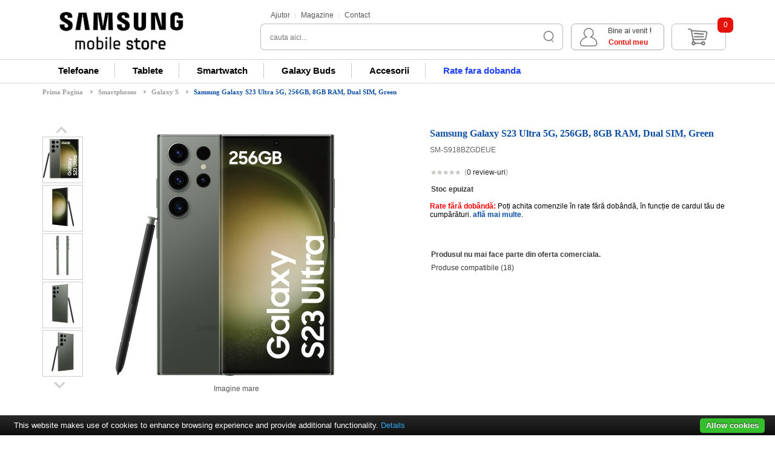

--- FILE ---
content_type: text/html; charset=utf-8
request_url: https://www.samsungmobilestore.ro/smartphones/galaxy-s/samsung-galaxy-s23-ultra-5g-256gb-12gb-ram-dual-sim-green-sm-s918bzgdeue
body_size: 15371
content:
<!DOCTYPE html>

<html dir="ltr" lang="ro">

<head>

<meta charset="UTF-8" />

<title>Samsung Galaxy S23 Ultra 5G, 256GB, 8GB RAM, Dual SIM, Green</title>

<base href="https://www.samsungmobilestore.ro/" />


<meta name="description" content="Telefon mobil Samsung Galaxy S23 Ultra 5G, 256GB, 8GB RAM, Dual SIM, Green, SM-S918BZGDEUE. Garantie Samsung Romania. Poti plati in rate fara dobanda." />

 

<meta content="width=device-width, initial-scale=1, maximum-scale=1" name="viewport">


<meta name="keywords" content="telefon mobil samsung galaxy s23 ultra 256gb 8gb ram,telefon samsung galaxy s23 plus,telefon galaxy s23 ultra green,samsung galaxy s23 ultra,samsung s23,galaxy s23 ultra, samsung,sm-s918bzgdeue" />




<meta name="google-site-verification" content="xsDym0WfeaLLHSjhGAwkda9fZ05IpKGZudUMbbQSfzE" />




<link href="https://www.samsungmobilestore.ro/image/data/bt_optronics/sam.png" rel="icon" />



<link href="http://www.samsungmobilestore.ro/samsung-galaxy-s23-ultra-5g-256gb-12gb-ram-dual-sim-green-sm-s918bzgdeue" rel="canonical" />


<link rel="stylesheet" type="text/css" href="catalog/view/theme/bt_optronics/stylesheet/stylesheet.css?v=5" />

<link rel="stylesheet" type="text/css" href="catalog/view/theme/bt_optronics/stylesheet/boss_add_cart.css" />


<link rel="stylesheet" type="text/css" href="catalog/view/javascript/jquery/colorbox/colorbox.css" media="screen" />


<link rel="stylesheet" type="text/css" href="catalog/view/theme/default/stylesheet/cloud-zoom.1.0.3.css" media="screen" />


<link rel="stylesheet" type="text/css" href="catalog/view/theme/bt_optronics/stylesheet/skeleton.css" />

<link rel="stylesheet" type="text/css" href="catalog/view/theme/bt_optronics/stylesheet/responsive.css" />

<script type="text/javascript" src="catalog/view/javascript/jquery/jquery-1.7.1.min.js"></script>


<script type="text/javascript" src="catalog/view/javascript/jquery/ui/jquery-ui-1.8.16.custom.min.js"></script>

<link rel="stylesheet" type="text/css" href="catalog/view/javascript/jquery/ui/themes/ui-lightness/jquery-ui-1.8.16.custom.css" />

<script type="text/javascript" src="catalog/view/javascript/common.js"></script>

<script type="text/javascript" src="catalog/view/javascript/bossthemes/getwidthbrowser.js"></script>

<script type="text/javascript" src="catalog/view/javascript/bossthemes/bossthemes.js"></script>

<script type="text/javascript" src="catalog/view/javascript/bossthemes/notify.js"></script>



<script type="text/javascript" src="fancybox/jquery.fancybox-1.3.4.pack.js"></script>

<link rel="stylesheet" href="fancybox/jquery.fancybox-1.3.4.css" type="text/css" media="screen"/> 




<script type='text/javascript' src='catalog/view/javascript/jquery/jquery.touchSwipe.min.js'></script>



<script type="text/javascript" src="catalog/view/javascript/jquery/tabs.js"></script>


<script type="text/javascript" src="catalog/view/javascript/jquery/colorbox/jquery.colorbox-min.js"></script>


<!--[if IE 8]>

<link rel="stylesheet" type="text/css" href="catalog/view/theme/bt_optronics/stylesheet/ie8.css" />

<![endif]-->



<!--[if IE 9]>

<link rel="stylesheet" type="text/css" href="catalog/view/theme/bt_optronics/stylesheet/ie9.css" />

<![endif]-->



<!--[if IE 7]>

<link rel="stylesheet" type="text/css" href="catalog/view/theme/bt_optronics/stylesheet/ie7.css" />

<![endif]-->



<!--[if lt IE 7]>

<link rel="stylesheet" type="text/css" href="catalog/view/theme/bt_optronics/stylesheet/ie6.css" />

<script type="text/javascript" src="catalog/view/javascript/DD_belatedPNG_0.0.8a-min.js"></script>

<script type="text/javascript">

DD_belatedPNG.fix('#logo img');

</script>

<![endif]-->


<!-- Google Tag Manager -->
<script>
(function(w,d,s,l,i){
  w[l]=w[l]||[];
  w[l].push({'gtm.start': new Date().getTime(), event:'gtm.js'});
  var f=d.getElementsByTagName(s)[0],
      j=d.createElement(s), dl=l!='dataLayer'?'&l='+l:'';
  j.async=true;
  j.src='https://www.googletagmanager.com/gtm.js?id='+i+dl;
  f.parentNode.insertBefore(j,f);
})(window,document,'script','dataLayer','GTM-NLL8JLB');
</script>
<!-- End Google Tag Manager -->

<!-- Google Consent Mode + GA4 -->
<script async src="https://www.googletagmanager.com/gtag/js?id=G-4E26GM61GS"></script>
<script>
window.dataLayer = window.dataLayer || [];
function gtag(){dataLayer.push(arguments);}

// Consent Mode v2 - inițial totul dezactivat
gtag('consent', 'default', {
  'ad_storage': 'denied',
  'analytics_storage': 'denied',
  'ad_user_data': 'denied',
  'ad_personalization': 'denied'
});

// GA4 config fără page_view implicit
gtag('config', 'G-4E26GM61GS', { 'send_page_view': false });

// Accept cookies manual (doar dacă userul acceptă)
function acceptCookies() {
  gtag('consent', 'update', {
    'ad_storage': 'granted',
    'analytics_storage': 'granted',
    'ad_user_data': 'granted',
    'ad_personalization': 'granted'
  });

  gtag('event', 'page_view');
  loadClarity();
  loadBingUET();

  const banner = document.getElementById('cookie-bar');
  if (banner) banner.style.display = 'none';
  console.log("Consimțământ acordat - tracking activat.");
}

function loadClarity() {
  if (window.clarityInitialized) return;
  window.clarityInitialized = true;
  (function(c,l,a,r,i,t,y){
    c[a]=c[a]||function(){(c[a].q=c[a].q||[]).push(arguments)};
    t=l.createElement(r); t.async=1; t.src="https://www.clarity.ms/tag/nzvsjhjh2d";
    y=l.getElementsByTagName(r)[0]; y.parentNode.insertBefore(t,y);
  })(window, document, "clarity", "script", "nzvsjhjh2d");
}

function loadBingUET() {
  if(window.bingUetInitialized) return;
  window.bingUetInitialized = true;
  (function(w,d,t,r,u){
    var f,n,i;w[u]=w[u]||[],f=function(){
      var o={ti:"187201026"}; o.q=w[u]; w[u]=new UET(o); w[u].push("pageLoad")};
    n=d.createElement(t); n.src=r; n.async=1;
    n.onload=n.onreadystatechange=function(){
      var s=this.readyState;
      if(!s||s==="loaded"||s==="complete"){f();n.onload=n.onreadystatechange=null}
    };
    i=d.getElementsByTagName(t)[0]; i.parentNode.insertBefore(n,i);
  })(window,document,"script","https://bat.bing.com/bat.js","uetq");
}

// Inițializare la load
window.onload = function() {
  if(localStorage.getItem('consentGiven') === 'true') {
    acceptCookies();
  } else {
    const banner = document.getElementById('cookie-bar');
    if (banner) banner.style.display = 'block';

    const acceptBtn = document.getElementById('cookie-bar-button');
    if (acceptBtn) {
      acceptBtn.addEventListener('click', function(e){
        e.preventDefault();
        localStorage.setItem('consentGiven', 'true');
        acceptCookies();
      });
    }
  }
};
</script>

<!-- Facebook Pixel Code -->
<script>
!function(f,b,e,v,n,t,s){if(f.fbq)return;n=f.fbq=function(){n.callMethod?
n.callMethod.apply(n,arguments):n.queue.push(arguments)};if(!f._fbq)f._fbq=n;
n.push=n;n.loaded=!0;n.version='2.0';n.queue=[];t=b.createElement(e);t.async=!0;
t.src=v;s=b.getElementsByTagName(e)[0];s.parentNode.insertBefore(t,s)}(window,
document,'script','https://connect.facebook.net/en_US/fbevents.js');

fbq('init', '169915960049784');
fbq('track', "PageView");</script>
<noscript><img height="1" width="1" style="display:none"
src="https://www.facebook.com/tr?id=169915960049784&ev=PageView&noscript=1"
/></noscript>
<!-- End Facebook Pixel Code -->


</head>


<body class=home_page>

<div class="frame_container">

<div id="container" class="container">





	<div id="header" class="sixteen columns">

		<div class="header-top" id="pc-top">

				<div id="pc-login">	

					<div id="logo"><a href="http://www.samsungmobilestore.ro/"><img src="https://www.samsungmobilestore.ro/image/data/logoSamsungEstep.png?v=1" title="SamsungMobileStore.ro" alt="SamsungMobileStore.ro" /></a></div>

				</div>

				<div id="mijloc">
					<div id="mijloc-sus">

						<div id="mj-linkuri">

							<a href="/ajutor" id="help" class="linktop">Ajutor</a>

							<a href="/magazine-samsung" id="shops" class="linktop">Magazine</a>

							<a href="/contact" id="contact" class="linktop lastlink">Contact</a>

							<!--<a href="http://samsungmobilestore.ro/blog/" id="blog" class="linktop lastlink" target="_blank">Blog</a>-->

						</div>

						<div id="mj-iconuri">

						</div>

					</div>

					<div id="mijloc-jos">
						<div id="pc-search">

							<div id="boss-search">
<div class="choose-select">
	<div class="bkg_input_search">
		<input type="text" name="filter_name" placeholder="cauta aici..." value="" />
	</div>
	
    <input title="Căutare" type="button" value="Căutare" id="boss-button-search" class="button-search" />
</div>
</div>
						</div>

						<div id="mj-cart">

							<div id="boss-login">
	<ul>
		<li class="login-li">
		<span class="spantop"><a href="https://www.samsungmobilestore.ro/index.php?route=account/login" id="bt-login">Contul meu</a></span>
		<div id="content-login">
			<form action="https://www.samsungmobilestore.ro/index.php?route=account/login" method="post" enctype="multipart/form-data" id="logintop" >
				<div class="login-bor">
				<div class="login-frame">
					<input type="text" name="email" autocomplete="off"  onblur="if(this.value=='') this.value=this.defaultValue" onfocus="if(this.value==this.defaultValue) this.value=''" value="Username" />
					<input type="password" name="password" onblur="if(this.value=='') this.value=this.defaultValue" onfocus="if(this.value==this.defaultValue) this.value=''" value="Password" />
					<a onclick="$('#logintop').submit();" class="button_pink"><span>Autentificare</span></a>
					<a class="forgotpass" href="http://www.samsungmobilestore.ro/index.php?route=account/forgotten">Am uitat parola ?</a><br />
				</div>
				</div>
			</form>
		</div>
	</li>
	
	</ul>
	
</div>
						 </div>

					

						<div id="pc-cart" ><div id="cart">
  <div class="heading">
    <h4>Coş de cumpărături</h4>
    <a><span id="cart-total">0</span></a></div>
  <div class="content">
  <div class="bg_content">
        <div class="empty">Coşul tău este gol!</div>
      </div>
  </div>
</div>

<script type="text/javascript"><!--
$(document).ready(function() {
	if(getWidthBrowser() < 959) {
		$('#cart > .heading a').live('click', function() {
			if($('#cart').hasClass('my-active')){
				$('#cart').removeClass('active');
				$('#cart').removeClass('my-active');
			} else {
				$('#cart').addClass('my-active');
			}
		});
	}
});
--></script></div>	

						

						

					</div>

					

					

			</div>

				

			

					

		</div>

		



	

		<div class="header-top" id="mb-top">

				<div id="mb-logo"><a href="http://www.samsungmobilestore.ro/index.php?route=common/home"><img src="https://www.samsungmobilestore.ro/image/data/logoSamsungEstep-m.png" title="SamsungMobileStore.ro" alt="SamsungMobileStore.ro" /></a></div>



				



				<div id="mb-links">

					    <table id="mb-topmenu">

							<tr> 	

							<td><div id="searchbtn" style='cursor:pointer'><img src="catalog/view/theme/default/image/search-w.png" /></div></td>

							<td><a href="index.php?route=account/login" title="login"><img src="catalog/view/theme/default/image/user-w.png" /></a></td>

							<td><div id="mb-cart"><div id="cart">
  <div class="heading">
    <h4>Coş de cumpărături</h4>
    <a><span id="cart-total">0</span></a></div>
  <div class="content">
  <div class="bg_content">
        <div class="empty">Coşul tău este gol!</div>
      </div>
  </div>
</div>

<script type="text/javascript"><!--
$(document).ready(function() {
	if(getWidthBrowser() < 959) {
		$('#cart > .heading a').live('click', function() {
			if($('#cart').hasClass('my-active')){
				$('#cart').removeClass('active');
				$('#cart').removeClass('my-active');
			} else {
				$('#cart').addClass('my-active');
			}
		});
	}
});
--></script></div></td>

							<td><div id="catlist"><img src="catalog/view/theme/default/image/list-w.png" /></div></td>

							</tr>

						</table>

				</div>

		</div>

			<div id="search-mobil" style="display:none">

					<div id="boss-search">
<div class="choose-select">
	<div class="bkg_input_search">
		<input type="text" name="filter_name" placeholder="cauta aici..." value="" />
	</div>
	
    <input title="Căutare" type="button" value="Căutare" id="boss-button-search" class="button-search" />
</div>
</div>
				</div>

		





	

	<div class="header-middle">		

		

	</div>

	<div class="header-bottom">

		<div id="boss_menu" class="mega-menu">
   <ul class="display-menu">
			<li class="even"  ><a href="https://www.samsungmobilestore.ro/smartphones">Telefoane</a>
				<div style="width: 240px; color: white;margin:33px 0 0 0;" class="dropdown">
						<div style="width: 240px; float: left" class="option">
				<!-- manufacturer -->
								<!-- category -->
																				<ul style="display: table-cell; width: 240px" class="column category">
						  						  							  								<li><a href="http://www.samsungmobilestore.ro/galaxy-z">
																		<span>Galaxy Z</span>
								</a>
																</li>
							  						  							  								<li><a href="http://www.samsungmobilestore.ro/galaxy-s">
																		<span>Galaxy S</span>
								</a>
																</li>
							  						  							  								<li><a href="http://www.samsungmobilestore.ro/galaxy-a">
																		<span>Galaxy A</span>
								</a>
																</li>
							  						  						</ul>
													<!-- information -->
								<!-- static block -->
								<!-- product -->
							</div>
					</div>
			</li>
  	<li class="odd"  ><a href="https://www.samsungmobilestore.ro/tablete">Tablete</a>
				<div style="width: 240px; color: white;margin:33px 0 0 0;" class="dropdown">
						<div style="width: 240px; float: left" class="option">
				<!-- manufacturer -->
								<!-- category -->
																				<ul style="display: table-cell; width: 240px" class="column category">
						  						  							  								<li><a href="http://www.samsungmobilestore.ro/galaxy-tab-s">
																		<span>Galaxy Tab S</span>
								</a>
																</li>
							  						  							  								<li><a href="http://www.samsungmobilestore.ro/galaxy-tab-a">
																		<span>Galaxy Tab A</span>
								</a>
																</li>
							  						  						</ul>
													<!-- information -->
								<!-- static block -->
								<!-- product -->
							</div>
					</div>
			</li>
  	<li class="even"  ><a href="https://www.samsungmobilestore.ro/smartwatch">Smartwatch</a>
				<div style="width: 240px; color: white;margin:33px 0 0 0;" class="dropdown">
						<div style="width: 240px; float: left" class="option">
				<!-- manufacturer -->
								<!-- category -->
																				<ul style="display: table-cell; width: 240px" class="column category">
						  						  							  								<li><a href="http://www.samsungmobilestore.ro/galaxy-watch-ultra">
																		<span>Galaxy Watch Ultra</span>
								</a>
																</li>
							  						  							  								<li><a href="http://www.samsungmobilestore.ro/galaxy-watch-8">
																		<span>Galaxy Watch8</span>
								</a>
																</li>
							  						  							  								<li><a href="http://www.samsungmobilestore.ro/galaxy-watch-8-classic">
																		<span>Galaxy Watch8 Classic</span>
								</a>
																</li>
							  						  							  								<li><a href="http://www.samsungmobilestore.ro/galaxy-watch-7">
																		<span>Galaxy Watch7</span>
								</a>
																</li>
							  						  							  								<li><a href="http://www.samsungmobilestore.ro/galaxy-watch6-classic">
																		<span>Galaxy Watch6 Classic</span>
								</a>
																</li>
							  						  							  								<li><a href="http://www.samsungmobilestore.ro/galaxy-watch6">
																		<span>Galaxy Watch6</span>
								</a>
																</li>
							  						  						</ul>
													<!-- information -->
								<!-- static block -->
								<!-- product -->
							</div>
					</div>
			</li>
  	<li class="odd"  ><a href="https://www.samsungmobilestore.ro/galaxy-buds">Galaxy Buds</a>
				<div style="width: 240px; color: white;margin:33px 0 0 0;" class="dropdown">
						<div style="width: 240px; float: left" class="option">
				<!-- manufacturer -->
								<!-- category -->
																				<ul style="display: table-cell; width: 240px" class="column category">
						  						  							  								<li><a href="http://www.samsungmobilestore.ro/galaxy-buds-3-pro">
																		<span>Galaxy Buds3 Pro</span>
								</a>
																</li>
							  						  							  								<li><a href="http://www.samsungmobilestore.ro/galaxy-buds-3">
																		<span>Galaxy Buds3</span>
								</a>
																</li>
							  						  							  								<li><a href="http://www.samsungmobilestore.ro/galaxy-buds-3-fe">
																		<span>Galaxy Buds3 FE</span>
								</a>
																</li>
							  						  						</ul>
													<!-- information -->
								<!-- static block -->
								<!-- product -->
							</div>
					</div>
			</li>
  	<li class="even"  ><a href="https://www.samsungmobilestore.ro/accesorii">Accesorii</a>
				<div style="width: 240px; color: white;margin:33px 0 0 0;" class="dropdown">
						<div style="width: 240px; float: left" class="option">
				<!-- manufacturer -->
								<!-- category -->
																				<ul style="display: table-cell; width: 240px" class="column category">
						  						  							  								<li><a href="http://www.samsungmobilestore.ro/huse-telefoane">
																		<span>Huse telefoane</span>
								</a>
																</li>
							  						  							  								<li><a href="http://www.samsungmobilestore.ro/huse-tablete">
																		<span>Huse tablete</span>
								</a>
																</li>
							  						  							  								<li><a href="http://www.samsungmobilestore.ro/incarcatoare">
																		<span>Incarcatoare</span>
								</a>
																</li>
							  						  							  								<li><a href="http://www.samsungmobilestore.ro/casti-audio">
																		<span>Casti audio</span>
								</a>
																</li>
							  						  							  								<li><a href="http://www.samsungmobilestore.ro/folii-protectie-telefoane">
																		<span>Folie protectie telefoane</span>
								</a>
																</li>
							  						  							  								<li><a href="http://www.samsungmobilestore.ro/folie-protectie-tablete">
																		<span>Folie protectie tablete</span>
								</a>
																</li>
							  						  							  								<li><a href="http://www.samsungmobilestore.ro/alte-accesorii">
																		<span>Alte accesorii</span>
								</a>
																</li>
							  						  						</ul>
													<!-- information -->
								<!-- static block -->
								<!-- product -->
							</div>
					</div>
			</li>
  	<li class="odd last"  ><a href="https://www.samsungmobilestore.ro/plata-in-rate-fara-dobanda">Rate fara dobanda</a>
			</li>
    </ul>
</div>
		<div id="hmenu"></div>

	 

	

	

	

	</div>

</div>



	<script type="text/javascript">

	
		var docReady=false;	

		var scrollState=false;

		$(document).ready(function() { boss_header_move_mobile();docReady=true; });
		$(window).resize(function() { boss_header_move_mobile(); });

		//window.addEventListener("resize", function() {boss_header_move_mobile();});

		

		function boss_header_move_mobile()
		{
		
		   

			if(getWidthBrowser()>1140)
			{
			
				
				$('#pc-footer-container').css("display", "block"); 
				$('#mb-footer-container').css("display", "none");

			     /* LBBD */

				//$('#mijloc').width((document.getElementById("pc-top").style.width-320));

				document.getElementById("mijloc").style.width = (document.getElementById("pc-top").offsetWidth-300)+"px";

				//console.log(">959 pc-top.width="+document.getElementById("pc-top").offsetWidth);

			}

			

			if (getWidthBrowser()<1140)

			{

				/* LBBD */

				$('#mijloc').width((document.getElementById("pc-top").offsetWidth-350));

				$('#boss-search').width(280);

				document.getElementById("boss-search").style.marginRight="40px";

				document.getElementById("mj-cart").style.marginLeft="30px";

				$('#top-right').show();

			}



			if(getWidthBrowser()<960)
			{

				/* LBBD */

				$('#search-mobil').width((getWidthBrowser()*0.93));

				$('#top-right').hide();

				$('#pc-top').css("display", "none");

                $('#mb-top').css("display", "block");

				$('#catlist').click(function()

				{

					if($('#boss_menu').css("display")=="none")

						$('#boss_menu').css("display", "block");

					else

						$('#boss_menu').css("display", "none");

				});

           

				$('#searchbtn').click(function()

				{

					//console.log($('#boss-search').css("display"));

					/*

					if($('#boss-search').css("display")=="none")

						$('#boss-search').css("display", "block");

					else

						$('#boss-search').css("display", "none");

					*/

					

					/* LBBD */

					//$('#search-mobil').width((getWidthBrowser()*0.93));

					

					if($('#search-mobil').css("display")=="none")

						$('#search-mobil').css("display", "block");

					else

						$('#search-mobil').css("display", "none");				

				});

				

				$('#cart > .heading a').live('click', function()
  			    {

					if($('#cart').hasClass('my-active'))

					{

						$('#cart').removeClass('active');

						$('#cart').removeClass('my-active');

					} else {

						$('#cart').addClass('my-active');

					}

					$('#cart').addClass('active');

	

					window.location.href = "index.php?route=checkout/cart"

					

					$('#cart').live('mouseleave', function()

					{

						$(this).removeClass('active');

					});

				});

				

				$('#pc-footer-container').css("display", "none"); 

				$('#mb-footer-container').css("display", "block");

			}
			else
			{

			
				//large size

				$('#search-mobil').css("display", "none"); 

				$('#pc-top').css("display", "block");

                $('#mb-top').css("display", "none");
	

			}

			

			if(getWidthBrowser() < 350)
			{

				$('#search-mobil').width((getWidthBrowser()*0.91));

				$('#searchbtn').css("display","none");

				document.getElementById("search-mobil").style.display = "inline-block";

			}

			else $('#searchbtn').css("display","block");
			
			//srollEvent();

		}
		
		
		
		function srollEvent()
		{
		
			 
			  var w=$(document).width();
			  var cw=$('#container').width();
			  
			  if(w>1150)
			  {
					
				  var  scroll = $(window).scrollTop();
				  if (scroll >= 100) 
				  {
				  		if(!scrollState)
						{
							var padding=(w-cw)/2-35;
							$("#header").css({"padding-left":padding});
							$("#header").addClass('fixed');
							$("#static-header-bottom").hide();
							$(".boss_homefilter").addClass('shifted');
							console.log('scroll');
							scrollState=true;
						}
					
						
				   }
				  else 
				  {
					   if(scrollState)
					   {
							
							$("#header").removeClass('fixed');
							$("#header").css({"padding-left":0});
							$("#static-header-bottom").show();
							$(".boss_homefilter").removeClass('shifted');
							
							scrollState=false;
						}	
					}
			 }
		
		}

		/*
		 $(window).scroll(function()
		 {
		 
			if(docReady)
				srollEvent();
		});
		
		*/
		

</script>


<div id="notification"></div>

<div class="sixteen columns"> 

 <div class="breadcrumb">

    
    <a  href="http://www.samsungmobilestore.ro/index.php?route=common/home">Prima Pagina</a>

    
    <a  href="http://www.samsungmobilestore.ro/smartphones">Smartphones</a>

    
    <a  href="http://www.samsungmobilestore.ro/smartphones/galaxy-s">Galaxy S</a>

    
    <a class="last" href="http://www.samsungmobilestore.ro/smartphones/galaxy-s/samsung-galaxy-s23-ultra-5g-256gb-12gb-ram-dual-sim-green-sm-s918bzgdeue">Samsung Galaxy S23 Ultra 5G, 256GB, 8GB RAM, Dual SIM, Green</a>

    
  </div>

   

<div id="content">


  <div class="product-info">

    
    <div class="left">

      
      <div class="image a_bossthemes"><a href="https://www.samsungmobilestore.ro/image/cache/data/smartphone/GalaxyS23/S23Ultra/sm-s918bzgdeue-samsung-galaxy-s23-ultra-256-gb-green-500x500.jpg" title="Samsung Galaxy S23 Ultra 5G, 256GB, 8GB RAM, Dual SIM, Green" class="colorbox"><img src="https://www.samsungmobilestore.ro/image/cache/data/smartphone/GalaxyS23/S23Ultra/sm-s918bzgdeue-samsung-galaxy-s23-ultra-256-gb-green-276x287.jpg" title="Samsung Galaxy S23 Ultra 5G, 256GB, 8GB RAM, Dual SIM, Green" alt="Samsung Galaxy S23 Ultra 5G, 256GB, 8GB RAM, Dual SIM, Green" id="image" /></a></div>

      
      
      <div class="image-additional a_bossthemes" >

		<div class="es-carousel">

		  <ul  class="skin-opencart">

			
			<li><div class="boss-image-add"><a href="https://www.samsungmobilestore.ro/image/cache/data/smartphone/GalaxyS23/S23Ultra/sm-s918-samsung-galaxy-s23-ultra-green-front-l-perspective-500x500.jpg" title="Samsung Galaxy S23 Ultra 5G, 256GB, 8GB RAM, Dual SIM, Green" class="colorbox"><img src="https://www.samsungmobilestore.ro/image/cache/data/smartphone/GalaxyS23/S23Ultra/sm-s918-samsung-galaxy-s23-ultra-green-front-l-perspective-65x72.jpg" title="Samsung Galaxy S23 Ultra 5G, 256GB, 8GB RAM, Dual SIM, Green" alt="Samsung Galaxy S23 Ultra 5G, 256GB, 8GB RAM, Dual SIM, Green" /></a></div></li>

			
			<li><div class="boss-image-add"><a href="https://www.samsungmobilestore.ro/image/cache/data/smartphone/GalaxyS23/S23Ultra/sm-s918-samsung-galaxy-s23-ultra-green-side-500x500.jpg" title="Samsung Galaxy S23 Ultra 5G, 256GB, 8GB RAM, Dual SIM, Green" class="colorbox"><img src="https://www.samsungmobilestore.ro/image/cache/data/smartphone/GalaxyS23/S23Ultra/sm-s918-samsung-galaxy-s23-ultra-green-side-65x72.jpg" title="Samsung Galaxy S23 Ultra 5G, 256GB, 8GB RAM, Dual SIM, Green" alt="Samsung Galaxy S23 Ultra 5G, 256GB, 8GB RAM, Dual SIM, Green" /></a></div></li>

			
			<li><div class="boss-image-add"><a href="https://www.samsungmobilestore.ro/image/cache/data/smartphone/GalaxyS23/S23Ultra/sm-s918-samsung-galaxy-s23-ultra-green-back-l-perspective-500x500.jpg" title="Samsung Galaxy S23 Ultra 5G, 256GB, 8GB RAM, Dual SIM, Green" class="colorbox"><img src="https://www.samsungmobilestore.ro/image/cache/data/smartphone/GalaxyS23/S23Ultra/sm-s918-samsung-galaxy-s23-ultra-green-back-l-perspective-65x72.jpg" title="Samsung Galaxy S23 Ultra 5G, 256GB, 8GB RAM, Dual SIM, Green" alt="Samsung Galaxy S23 Ultra 5G, 256GB, 8GB RAM, Dual SIM, Green" /></a></div></li>

			
			<li><div class="boss-image-add"><a href="https://www.samsungmobilestore.ro/image/cache/data/smartphone/GalaxyS23/S23Ultra/sm-s918-samsung-galaxy-s23-ultra-green-back-r-perspective-500x500.jpg" title="Samsung Galaxy S23 Ultra 5G, 256GB, 8GB RAM, Dual SIM, Green" class="colorbox"><img src="https://www.samsungmobilestore.ro/image/cache/data/smartphone/GalaxyS23/S23Ultra/sm-s918-samsung-galaxy-s23-ultra-green-back-r-perspective-65x72.jpg" title="Samsung Galaxy S23 Ultra 5G, 256GB, 8GB RAM, Dual SIM, Green" alt="Samsung Galaxy S23 Ultra 5G, 256GB, 8GB RAM, Dual SIM, Green" /></a></div></li>

			
		  </ul>

		</div>

      </div>

      
    </div>

    
	  	

    <div class="right">

      <div class="description">

	  <h2>Samsung Galaxy S23 Ultra 5G, 256GB, 8GB RAM, Dual SIM, Green</h2>

	  <p>SM-S918BZGDEUE</p>	

      
      <div class="review">

        <table width="100%"><tr>

		<td>

			<div><img src="catalog/view/theme/bt_optronics/image/stars-0.png" alt="0 review-uri" />&nbsp;&nbsp;(<a class="reviews" onclick="$('a[href=\'#tab-review\']').trigger('click');goToByScroll('tab-review');">0 review-uri</a>)</div>

        </td>

		

		 

		<td align="right">

		

		
		<table style="margin-top:7px;"><tr>

			<td colspan="2"><iframe src="//www.facebook.com/plugins/like.php?href=http%3A%2F%2Fwww.samsungmobilestore.ro%2Fsmartphones%2Fgalaxy-s%2Fsamsung-galaxy-s23-ultra-5g-256gb-12gb-ram-dual-sim-green-sm-s918bzgdeue&amp;send=false&amp;layout=button_count&amp;width=90&amp;show_faces=true&amp;font&amp;colorscheme=light&amp;action=like&amp;height=21" scrolling="no" frameborder="0" style="border:none; overflow:hidden; width:110px; height:21px;" allowtransparency="true"></iframe>

			<div id="___plusone_0" style="text-indent: 0px; margin: 0px; padding: 0px; background-color: transparent; border-style: none; float: none; line-height: normal; font-size: 1px; vertical-align: baseline; display: inline-block; width: 90px; height: 20px; background-position: initial initial; background-repeat: initial initial;"><iframe frameborder="0" hspace="0" marginheight="0" marginwidth="0" scrolling="no" style="position: static; top: 0px; width: 90px; margin: 0px; border-style: none; left: 0px; visibility: visible; height: 20px;" tabindex="0" vspace="0" width="100%" id="I0_1393515021112" name="I0_1393515021112" src="https://apis.google.com/u/0/_/+1/fastbutton?usegapi=1&amp;bsv=o&amp;size=medium&amp;origin=http%3A%2F%2Fwww.samsungmobilestore.ro&amp;url=http%3A%2F%2Fwww.samsungmobilestore.ro%2Fsmartphones%2Fgalaxy-s%2Fsamsung-galaxy-s23-ultra-5g-256gb-12gb-ram-dual-sim-green-sm-s918bzgdeue" data-gapiattached="true" title="+1"></iframe></div></td>

		</tr></table>

					

		</td>

		</tr>

		</table>

      </div>

      
	  <!--

        
        <span>- Producător:</span> <a href="http://www.samsungmobilestore.ro/samsung">Samsung</a><br />

        
        <span>- Cod produs:</span> SM-S918BZGDEUE<br />

        
		-->

        

	   </div>

	   

	   

      
	  
	  

	   <span class="LEMONDetails"><b>Stoc epuizat</b></span>
	 	  

	  
	  

	   
	   <br /><br />

	   <a name="abonament-prod"></a><b style="color:red">Rate fără dobândă:</b> <l style="color:black;">Poți achita comenzile în rate fără dobândă, în funcție de cardul tău de cumpărături. <a href="http://www.samsungmobilestore.ro/plata-in-rate-fara-dobanda" style="color:#0C4DA2;font-weight: bold;"target="_blank">află mai multe</a>.</p><br /><br />

	   
	  
	      	
	<div class="LEMONDetails"><br /><b>Produsul nu mai face parte din oferta comerciala.</b></div>
	 	
		

   
	

	<a href="http://www.samsungmobilestore.ro/smartphones/galaxy-s/samsung-galaxy-s23-ultra-5g-256gb-12gb-ram-dual-sim-green-sm-s918bzgdeue#related-prod" class="relatedLink" id="relProdLink">Produse compatibile (18)</a>

	
			<!--BOF Product Series -->	 
			<!--if this is a master then load list of slave products, if this is a slave product then load other slave products under the same master -->
			
									<!--EOF Product Series -->



	<br />	 

	  
	

	  
	 </div>

  </div>

 

  <br /><br /><br /><br /><br />
  	

  <div id="tabs" class="boss_tabs_prod">

	
	<a href="#tab-description">Descriere</a>

    
  

	
    <a href="#tab-attribute">Specificaţii</a>

    
  </div>

  

  

  <h2 class="ta-header"><span>Descriere</span></h2>

  <div id="tab-description" class="tab-content">

  <!--FLIX-->

  <p><span style="font-size: 13px;">Telefon mobil Samsung Galaxy S23 Ultra 5G, 256GB, 8GB RAM, Dual SIM, Green, SM-S918BZGDEUE.</span></p>

  </div>

  
  <h2 class="ta-header"><span>Specificaţii</span></h2>

  <div id="tab-attribute" class="tab-content">

   <table><tr><td valign="top" width="45%">

	<table class="attribute">

      
      <thead>

        <tr>

          <td colspan="2">Durabilitate</td>

        </tr>

      </thead>

      <tbody>

        
        <tr>

          <td>Carcasă</td>

          <td>Gorilla Glass Victus 2 (Fata/Spate), Armor Aluminiu (Cadru/Rama)</td>

        </tr>

        
        <tr>

          <td>Rezistență la apă și praf</td>

          <td>IP68</td>

        </tr>

        
      </tbody>

      
      <thead>

        <tr>

          <td colspan="2">Conectivitate</td>

        </tr>

      </thead>

      <tbody>

        
        <tr>

          <td>Dual SIM Support</td>

          <td>SIM 1 + SIM 2 sau eSIM </td>

        </tr>

        
        <tr>

          <td>Mufă jack </td>

          <td>Nu</td>

        </tr>

        
        <tr>

          <td>NFC</td>

          <td>Da</td>

        </tr>

        
        <tr>

          <td>Profile Bluetooth</td>

          <td>Bluetooth v5.3, A2DP, LE</td>

        </tr>

        
        <tr>

          <td>SIM</td>

          <td>Nano-SIM (4FF), SIM încorporat</td>

        </tr>

        
        <tr>

          <td>USB</td>

          <td>USB Type-C, USB 3.2 Gen 1</td>

        </tr>

        
        <tr>

          <td>Wi-Fi</td>

          <td>Wi-Fi 802.11 a/b/g/n/ac/6e, tri-band, Wi-Fi Direct, hotspot
</td>

        </tr>

        
      </tbody>

      
      <thead>

        <tr>

          <td colspan="2">Wireless şi reţea</td>

        </tr>

      </thead>

      <tbody>

        
        <tr>

          <td>3G </td>

          <td>Da</td>

        </tr>

        
        <tr>

          <td>4G </td>

          <td>Da</td>

        </tr>

        
        <tr>

          <td>5G </td>

          <td>Da</td>

        </tr>

        
        <tr>

          <td>PC Sync.</td>

          <td>Da, Smart Switch (versiunea PC)</td>

        </tr>

        
      </tbody>

      
      <thead>

        <tr>

          <td colspan="2">Chipset</td>

        </tr>

      </thead>

      <tbody>

        
        <tr>

          <td>Procesor</td>

          <td>Snapdragon 8 Gen 2 (4 nm)</td>

        </tr>

        
      </tbody>

      
      <thead>

        <tr>

          <td colspan="2">Cameră</td>

        </tr>

      </thead>

      <tbody>

        
        <tr>

          <td>Bliţ integrat</td>

          <td>LED flash</td>

        </tr>

        
        <tr>

          <td>Rezoluţie cameră (faţă)</td>

          <td>12 MP | Apertura: f/2.2 | OIS Dual Pixel: da</td>

        </tr>

        
        <tr>

          <td>Rezoluţie cameră (spate)</td>

          <td>12MP (Ultra Wide) + 200MP (Wide) + 10 (Periscope Telephoto) + 10 (Telephoto) | Apertură: f2.2; f1.7, f4.9, f2.4 | Auto Focus: da | OIS Dual Pixel: da</td>

        </tr>

        
      </tbody>

      
      <thead>

        <tr>

          <td colspan="2">Specificații fizice</td>

        </tr>

      </thead>

      <tbody>

        
        <tr>

          <td>Culoare</td>

          <td>Green</td>

        </tr>

        
        <tr>

          <td>Dimensiune</td>

          <td>163.4 x 78.1 x 8.9 mm</td>

        </tr>

        
        <tr>

          <td>Greutate</td>

          <td>233 g</td>

        </tr>

        
      </tbody>

      
      <thead>

        <tr>

          <td colspan="2">Garantie</td>

        </tr>

      </thead>

      <tbody>

        
        <tr>

          <td>Garantie comerciala</td>

          <td>24 luni</td>

        </tr>

        
        <tr>

          <td>Garantie de conformitate</td>

          <td>24 luni</td>

        </tr>

        
      </tbody>

      
      <thead>

        <tr>

          <td colspan="2">Informatii generale</td>

        </tr>

      </thead>

      <tbody>

        
        <tr>

          <td>Continut pachet</td>

          <td>Dispozitiv, Cablu de date, Cheie SIM | *Modelele Galaxy S23 Ultra nu sunt vandute cu adaptor de calatorie.</td>

        </tr>

        
        <tr>

          <td>Cod Produs</td>

          <td>SM-S918BZGDEUE</td>

        </tr>

        
      </tbody>

      
    </table>

	</td>

	<td width="20">&nbsp;</td>

	<td valign="top" width="45%">

	

	<table class="attribute">

      
      <thead>

        <tr>

          <td colspan="2">Ecran</td>

        </tr>

      </thead>

      <tbody>

        
        <tr>

          <td>Mărime</td>

          <td>6.8 inch</td>

        </tr>

        
        <tr>

          <td>Rezolutie</td>

          <td>Quad HD+ New Edge (3088x1440 pixeli, 500ppi)</td>

        </tr>

        
        <tr>

          <td>S Pen</td>

          <td>încorporat</td>

        </tr>

        
        <tr>

          <td>Tehnologie</td>

          <td>Dynamic AMOLED 2X (1~120Hz)</td>

        </tr>

        
      </tbody>

      
      <thead>

        <tr>

          <td colspan="2">Software</td>

        </tr>

      </thead>

      <tbody>

        
        <tr>

          <td>Sistem de operare</td>

          <td>Android 13, One UI 5.1</td>

        </tr>

        
      </tbody>

      
      <thead>

        <tr>

          <td colspan="2">Localizare</td>

        </tr>

      </thead>

      <tbody>

        
        <tr>

          <td>Localizare</td>

          <td>GPS, Glonass, Beidou, Galileo</td>

        </tr>

        
      </tbody>

      
      <thead>

        <tr>

          <td colspan="2">Memorie</td>

        </tr>

      </thead>

      <tbody>

        
        <tr>

          <td>Capacitate</td>

          <td>256GB</td>

        </tr>

        
        <tr>

          <td>RAM</td>

          <td>8GB (LPDDR5)</td>

        </tr>

        
        <tr>

          <td>Slot memorie</td>

          <td>Nu</td>

        </tr>

        
      </tbody>

      
      <thead>

        <tr>

          <td colspan="2">Senzori</td>

        </tr>

      </thead>

      <tbody>

        
        <tr>

          <td>Senzori</td>

          <td>Accelerometru, Barometru, Senzor amprente, Senzor mișcare, Senzor geo-magnetic, Hall Sensor, Senzor Lumină, Senzor de proximitate</td>

        </tr>

        
      </tbody>

      
      <thead>

        <tr>

          <td colspan="2">Acumulator</td>

        </tr>

      </thead>

      <tbody>

        
        <tr>

          <td>Capacitate acumulator</td>

          <td>5000 mAh</td>

        </tr>

        
        <tr>

          <td>Fast Charging</td>

          <td>Super Fast Charging 2.0 45W</td>

        </tr>

        
        <tr>

          <td>Wireless Charging</td>

          <td>Faster Wireless Charging 15W, Wireless PowerShare</td>

        </tr>

        
      </tbody>

      
      <thead>

        <tr>

          <td colspan="2">Altele</td>

        </tr>

      </thead>

      <tbody>

        
        <tr>

          <td>Alte caracteristici</td>

          <td>Samsung DeX Support</td>

        </tr>

        
      </tbody>

      
    </table>

	</td>

	</tr></table>

	

  </div>

  
 <hr style="background-color:#dedcdc;height:1px;border:none" /><br /><br />

 
  <h2 class="ta-status"><span>Opinii (0)</span></h2>

  <div id="tab-review" class="tab-content">

    <div id="review"></div>

    <h2 id="review-title">Adauga un review</h2>

    <b>Numele tău:</b><br />

    <input type="text" name="name" value="" />

    <br />

    <br />

    <b>Opinia ta:</b>

    <textarea name="text" cols="40" rows="8" style="width: 98%;"></textarea>

    <span style="font-size: 11px;"><span style="color: #FF0000;">Notă:</span> Codul HTML este citit ca şi text!</span><br />

    <br />

    <b>Nota:</b> <span>Rău</span>&nbsp;

    <input type="radio" name="rating" value="1" />

    &nbsp;

    <input type="radio" name="rating" value="2" />

    &nbsp;

    <input type="radio" name="rating" value="3" />

    &nbsp;

    <input type="radio" name="rating" value="4" />

    &nbsp;

    <input type="radio" name="rating" value="5" />

    &nbsp;<span>Bun</span><br />

    <br />

    <b>Introduceţi codul din imagine:</b><br />

    <input type="text" name="captcha" value="" />

    <br />

    <img src="index.php?route=product/product/captcha" alt="" id="captcha" /><br />

    <br />

    <div class="buttons">

      <div class="left"><a id="button-review" class="button_pink"><span>Continuare</span></a></div>

    </div>

  </div>

  
 



 

 
  <h2 class="ta-related"><span><a name="related-prod">Accesorii si produse compatibile (18)</a></span></h2>

  <div id="tab-related" class="tab-content">

	<div class="es-carousel">

	 <ul class="skin-opencart">

      
      <li><div class="boss-tab-related">

        
        <div class="image"><a href="http://www.samsungmobilestore.ro/samsung-galaxy-watch-fe-40mm-wi-fi-silver-sm-r861nzsaeue"><img src="https://www.samsungmobilestore.ro/image/cache/data/wearables/Galaxy_WatchFE/samsung-galaxy-watch-fe-40mm-wi-fi-silver-sm-r861nzsaeue-left-150x150.jpg" alt="Samsung Galaxy Watch FE, 40mm, Wi-Fi, Silver" title="Samsung Galaxy Watch FE, 40mm, Wi-Fi, Silver" /></a></div>

        
        

		<!--BULINE-->

				
					
					
					
						<div class="discount-cat-1">

							<div class="bulina">- 33%</div>

						</div>

					
					

				
					<div class="second-label">

							<img src="image/data/buline/bf23.png" />

					</div>

				  	

				

		<!--END OF BULINE-->

		

		

		

		<div class="name"><a href="http://www.samsungmobilestore.ro/samsung-galaxy-watch-fe-40mm-wi-fi-silver-sm-r861nzsaeue">Samsung Galaxy Watch FE, 40mm, Wi-Fi, Silver</a></div>

        

		
				<div class="rating">0 review-uri</div>

		 
		

		

        
        <div class="price">

          
          <span class="price-old">899,00Lei</span> <span class="price-new">599,00Lei</span>

          
        </div>

        
		<div class="cart">

        <span class="button_pink"><input type="button" value="Adaugă în Coş" onclick="boss_addToCart('5904');" class="button-cart" /></span>

		</div>

          <a class="compare" onclick="boss_addToCompare('5904');">Compară produs</a>

		 <!-- <a class="wishlist" onclick="boss_addToWishList('5904');">Adaugă in Wishlist</a>-->

        </div>

		</li>

      
      <li><div class="boss-tab-related">

        
        <div class="image"><a href="http://www.samsungmobilestore.ro/samsung-galaxy-watch-ultra-2025-47-mm-lte-titanium-silver-sm-l705fzs2eue"><img src="https://www.samsungmobilestore.ro/image/cache/data/wearables/galaxy-watch-ultra/sm-l705fzs2eue-galaxy-watch-ultra-2025-titanium-silver-r-front-150x150.jpg" alt="Samsung Galaxy Watch Ultra (2025), 47mm, LTE, Titanium Silver" title="Samsung Galaxy Watch Ultra (2025), 47mm, LTE, Titanium Silver" /></a></div>

        
        

		<!--BULINE-->

				
					
					
					

					

				

		<!--END OF BULINE-->

		

		

		

		<div class="name"><a href="http://www.samsungmobilestore.ro/samsung-galaxy-watch-ultra-2025-47-mm-lte-titanium-silver-sm-l705fzs2eue">Samsung Galaxy Watch Ultra (2025), 47mm, LTE, Titanium Silver</a></div>

        

		
				<div class="rating">0 review-uri</div>

		 
		

		

        
        <div class="price">

          
          3.499,00Lei
          
        </div>

        
		<div class="cart">

        <span class="button_pink"><input type="button" value="Adaugă în Coş" onclick="boss_addToCart('6359');" class="button-cart" /></span>

		</div>

          <a class="compare" onclick="boss_addToCompare('6359');">Compară produs</a>

		 <!-- <a class="wishlist" onclick="boss_addToWishList('6359');">Adaugă in Wishlist</a>-->

        </div>

		</li>

      
      <li><div class="boss-tab-related">

        
        <div class="image"><a href="http://www.samsungmobilestore.ro/samsung-galaxy-watch-ultra-2025-47-mm-lte-titanium-white-sm-l705faw2eue"><img src="https://www.samsungmobilestore.ro/image/cache/data/wearables/galaxy-watch-ultra/sm-l705faw2eue-galaxy-watch-ultra-2025-titanium-white-r-front-150x150.jpg" alt="Samsung Galaxy Watch Ultra (2025), 47mm, LTE, Titanium White" title="Samsung Galaxy Watch Ultra (2025), 47mm, LTE, Titanium White" /></a></div>

        
        

		<!--BULINE-->

				
					
					
					
						<div class="discount-cat-1">

							<div class="bulina">- 31%</div>

						</div>

					
					

					

				

		<!--END OF BULINE-->

		

		

		

		<div class="name"><a href="http://www.samsungmobilestore.ro/samsung-galaxy-watch-ultra-2025-47-mm-lte-titanium-white-sm-l705faw2eue">Samsung Galaxy Watch Ultra (2025), 47mm, LTE, Titanium White</a></div>

        

		
				<div class="rating">0 review-uri</div>

		 
		

		

        
        <div class="price">

          
          <span class="price-old">3.499,00Lei</span> <span class="price-new">2.399,00Lei</span>

          
        </div>

        
		<div class="cart">

        <span class="button_pink"><input type="button" value="Adaugă în Coş" onclick="boss_addToCart('6358');" class="button-cart" /></span>

		</div>

          <a class="compare" onclick="boss_addToCompare('6358');">Compară produs</a>

		 <!-- <a class="wishlist" onclick="boss_addToWishList('6358');">Adaugă in Wishlist</a>-->

        </div>

		</li>

      
      <li><div class="boss-tab-related">

        
        <div class="image"><a href="http://www.samsungmobilestore.ro/samsung-galaxy-watch-8-classic-46-mm-bluetooth-white-sm-l500nzwaeue"><img src="https://www.samsungmobilestore.ro/image/cache/data/wearables/galaxy-watch8-classic/galaxy-watch-8-classic-white-l-front-150x150.jpg" alt="Samsung Galaxy Watch8 Classic, 46mm, Bluetooth, White" title="Samsung Galaxy Watch8 Classic, 46mm, Bluetooth, White" /></a></div>

        
        

		<!--BULINE-->

				
					
					
					
						<div class="discount-cat-1">

							<div class="bulina">- 36%</div>

						</div>

					
					

					

				

		<!--END OF BULINE-->

		

		

		

		<div class="name"><a href="http://www.samsungmobilestore.ro/samsung-galaxy-watch-8-classic-46-mm-bluetooth-white-sm-l500nzwaeue">Samsung Galaxy Watch8 Classic, 46mm, Bluetooth, White</a></div>

        

		
				<div class="rating">0 review-uri</div>

		 
		

		

        
        <div class="price">

          
          <span class="price-old">2.649,00Lei</span> <span class="price-new">1.699,00Lei</span>

          
        </div>

        
		<div class="cart">

        <span class="button_pink"><input type="button" value="Adaugă în Coş" onclick="boss_addToCart('6365');" class="button-cart" /></span>

		</div>

          <a class="compare" onclick="boss_addToCompare('6365');">Compară produs</a>

		 <!-- <a class="wishlist" onclick="boss_addToWishList('6365');">Adaugă in Wishlist</a>-->

        </div>

		</li>

      
      <li><div class="boss-tab-related">

        
        <div class="image"><a href="http://www.samsungmobilestore.ro/samsung-galaxy-watch-8-classic-46-mm-lte-black-sm-l505fzkaeue"><img src="https://www.samsungmobilestore.ro/image/cache/data/wearables/galaxy-watch8-classic/galaxy-watch-8-classic-black-l-front-150x150.jpg" alt="Samsung Galaxy Watch8 Classic, 46mm, LTE, Black" title="Samsung Galaxy Watch8 Classic, 46mm, LTE, Black" /></a></div>

        
        

		<!--BULINE-->

				
					
					
					
						<div class="discount-cat-1">

							<div class="bulina">- 24%</div>

						</div>

					
					

					

				

		<!--END OF BULINE-->

		

		

		

		<div class="name"><a href="http://www.samsungmobilestore.ro/samsung-galaxy-watch-8-classic-46-mm-lte-black-sm-l505fzkaeue">Samsung Galaxy Watch8 Classic, 46mm, LTE, Black</a></div>

        

		
				<div class="rating">0 review-uri</div>

		 
		

		

        
        <div class="price">

          
          <span class="price-old">2.899,00Lei</span> <span class="price-new">2.199,00Lei</span>

          
        </div>

        
		<div class="cart">

        <span class="button_pink"><input type="button" value="Adaugă în Coş" onclick="boss_addToCart('6362');" class="button-cart" /></span>

		</div>

          <a class="compare" onclick="boss_addToCompare('6362');">Compară produs</a>

		 <!-- <a class="wishlist" onclick="boss_addToWishList('6362');">Adaugă in Wishlist</a>-->

        </div>

		</li>

      
      <li><div class="boss-tab-related">

        
        <div class="image"><a href="http://www.samsungmobilestore.ro/samsung-galaxy-watch-8-classic-46-mm-lte-white-sm-l505fzwaeue"><img src="https://www.samsungmobilestore.ro/image/cache/data/wearables/galaxy-watch8-classic/galaxy-watch-8-classic-white-l-front-150x150.jpg" alt="Samsung Galaxy Watch8 Classic, 46mm, LTE, White" title="Samsung Galaxy Watch8 Classic, 46mm, LTE, White" /></a></div>

        
        

		<!--BULINE-->

				
					
					
					
						<div class="discount-cat-1">

							<div class="bulina">- 38%</div>

						</div>

					
					

					

				

		<!--END OF BULINE-->

		

		

		

		<div class="name"><a href="http://www.samsungmobilestore.ro/samsung-galaxy-watch-8-classic-46-mm-lte-white-sm-l505fzwaeue">Samsung Galaxy Watch8 Classic, 46mm, LTE, White</a></div>

        

		
				<div class="rating">0 review-uri</div>

		 
		

		

        
        <div class="price">

          
          <span class="price-old">2.899,00Lei</span> <span class="price-new">1.799,00Lei</span>

          
        </div>

        
		<div class="cart">

        <span class="button_pink"><input type="button" value="Adaugă în Coş" onclick="boss_addToCart('6366');" class="button-cart" /></span>

		</div>

          <a class="compare" onclick="boss_addToCompare('6366');">Compară produs</a>

		 <!-- <a class="wishlist" onclick="boss_addToWishList('6366');">Adaugă in Wishlist</a>-->

        </div>

		</li>

      
      <li><div class="boss-tab-related">

        
        <div class="image"><a href="http://www.samsungmobilestore.ro/samsung-galaxy-watch7-40mm-lte-beige-sm-l305fzeaeue"><img src="https://www.samsungmobilestore.ro/image/cache/data/wearables/Galaxy_Watch7/Watch7_40mm/sm-i305fzeaeue-galaxy-watch7-40-mm-lte-beige-150x150.jpg" alt="Samsung Galaxy Watch7, 40mm, LTE, Beige" title="Samsung Galaxy Watch7, 40mm, LTE, Beige" /></a></div>

        
        

		<!--BULINE-->

				
					
					
					

					

				

		<!--END OF BULINE-->

		

		

		

		<div class="name"><a href="http://www.samsungmobilestore.ro/samsung-galaxy-watch7-40mm-lte-beige-sm-l305fzeaeue">Samsung Galaxy Watch7, 40mm, LTE, Beige</a></div>

        

		
				<div class="rating">0 review-uri</div>

		 
		

		

        
        <div class="price">

          
          1.099,00Lei
          
        </div>

        
		<div class="cart">

        <span class="button_pink"><input type="button" value="Adaugă în Coş" onclick="boss_addToCart('5968');" class="button-cart" /></span>

		</div>

          <a class="compare" onclick="boss_addToCompare('5968');">Compară produs</a>

		 <!-- <a class="wishlist" onclick="boss_addToWishList('5968');">Adaugă in Wishlist</a>-->

        </div>

		</li>

      
      <li><div class="boss-tab-related">

        
        <div class="image"><a href="http://www.samsungmobilestore.ro/samsung-galaxy-watch7-40mm-lte-green-sm-l305fzgaeue"><img src="https://www.samsungmobilestore.ro/image/cache/data/wearables/Galaxy_Watch7/Watch7_40mm/sm-i305fzgaeue-galaxy-watch7-40mm-lte-green-150x150.jpg" alt="Samsung Galaxy Watch7, 40mm, LTE, Green" title="Samsung Galaxy Watch7, 40mm, LTE, Green" /></a></div>

        
        

		<!--BULINE-->

				
					
					
					

					

				

		<!--END OF BULINE-->

		

		

		

		<div class="name"><a href="http://www.samsungmobilestore.ro/samsung-galaxy-watch7-40mm-lte-green-sm-l305fzgaeue">Samsung Galaxy Watch7, 40mm, LTE, Green</a></div>

        

		
				<div class="rating">0 review-uri</div>

		 
		

		

        
        <div class="price">

          
          1.099,00Lei
          
        </div>

        
		<div class="cart">

        <span class="button_pink"><input type="button" value="Adaugă în Coş" onclick="boss_addToCart('5969');" class="button-cart" /></span>

		</div>

          <a class="compare" onclick="boss_addToCompare('5969');">Compară produs</a>

		 <!-- <a class="wishlist" onclick="boss_addToWishList('5969');">Adaugă in Wishlist</a>-->

        </div>

		</li>

      
      <li><div class="boss-tab-related">

        
        <div class="image"><a href="http://www.samsungmobilestore.ro/samsung-galaxy-watch7-44mm-bluetooth-silver-sm-l310nzsaeue"><img src="https://www.samsungmobilestore.ro/image/cache/data/wearables/Galaxy_Watch7/Watch7_44mm/sm-i310nzsaeue-galaxy-watch7-44mm-bt-silver-1-150x150.jpg" alt="Samsung Galaxy Watch7, 44mm, Bluetooth, Silver" title="Samsung Galaxy Watch7, 44mm, Bluetooth, Silver" /></a></div>

        
        

		<!--BULINE-->

				
					
					
					

					

				

		<!--END OF BULINE-->

		

		

		

		<div class="name"><a href="http://www.samsungmobilestore.ro/samsung-galaxy-watch7-44mm-bluetooth-silver-sm-l310nzsaeue">Samsung Galaxy Watch7, 44mm, Bluetooth, Silver</a></div>

        

		
				<div class="rating">0 review-uri</div>

		 
		

		

        
        <div class="price">

          
          1.099,00Lei
          
        </div>

        
		<div class="cart">

        <span class="button_pink"><input type="button" value="Adaugă în Coş" onclick="boss_addToCart('5916');" class="button-cart" /></span>

		</div>

          <a class="compare" onclick="boss_addToCompare('5916');">Compară produs</a>

		 <!-- <a class="wishlist" onclick="boss_addToWishList('5916');">Adaugă in Wishlist</a>-->

        </div>

		</li>

      
      <li><div class="boss-tab-related">

        
        <div class="image"><a href="http://www.samsungmobilestore.ro/samsung-galaxy-watch-8-classic-46-mm-bluetooth-black-sm-l500nzkaeue"><img src="https://www.samsungmobilestore.ro/image/cache/data/wearables/galaxy-watch8-classic/galaxy-watch-8-classic-black-l-front-150x150.jpg" alt="Samsung Galaxy Watch8 Classic, 46mm, Bluetooth, Black" title="Samsung Galaxy Watch8 Classic, 46mm, Bluetooth, Black" /></a></div>

        
        

		<!--BULINE-->

				
					
					
					
						<div class="discount-cat-1">

							<div class="bulina">- 25%</div>

						</div>

					
					

					

				

		<!--END OF BULINE-->

		

		

		

		<div class="name"><a href="http://www.samsungmobilestore.ro/samsung-galaxy-watch-8-classic-46-mm-bluetooth-black-sm-l500nzkaeue">Samsung Galaxy Watch8 Classic, 46mm, Bluetooth, Black</a></div>

        

		
				<div class="rating">0 review-uri</div>

		 
		

		

        
        <div class="price">

          
          <span class="price-old">2.649,00Lei</span> <span class="price-new">1.999,00Lei</span>

          
        </div>

        
		<div class="cart">

        <span class="button_pink"><input type="button" value="Adaugă în Coş" onclick="boss_addToCart('6353');" class="button-cart" /></span>

		</div>

          <a class="compare" onclick="boss_addToCompare('6353');">Compară produs</a>

		 <!-- <a class="wishlist" onclick="boss_addToWishList('6353');">Adaugă in Wishlist</a>-->

        </div>

		</li>

      
      <li><div class="boss-tab-related">

        
        <div class="image"><a href="http://www.samsungmobilestore.ro/samsung-galaxy-watch7-44mm-bluetooth-green-sm-l310nzgaeue"><img src="https://www.samsungmobilestore.ro/image/cache/data/wearables/Galaxy_Watch7/Watch7_44mm/sm-i310nzgaeue-galaxy-watch7-44mm-bt-green-1-150x150.jpg" alt="Samsung Galaxy Watch7, 44mm, Bluetooth, Green" title="Samsung Galaxy Watch7, 44mm, Bluetooth, Green" /></a></div>

        
        

		<!--BULINE-->

				
					
					
					

					

				

		<!--END OF BULINE-->

		

		

		

		<div class="name"><a href="http://www.samsungmobilestore.ro/samsung-galaxy-watch7-44mm-bluetooth-green-sm-l310nzgaeue">Samsung Galaxy Watch7, 44mm, Bluetooth, Green</a></div>

        

		
				<div class="rating">0 review-uri</div>

		 
		

		

        
        <div class="price">

          
          1.099,00Lei
          
        </div>

        
		<div class="cart">

        <span class="button_pink"><input type="button" value="Adaugă în Coş" onclick="boss_addToCart('5967');" class="button-cart" /></span>

		</div>

          <a class="compare" onclick="boss_addToCompare('5967');">Compară produs</a>

		 <!-- <a class="wishlist" onclick="boss_addToWishList('5967');">Adaugă in Wishlist</a>-->

        </div>

		</li>

      
      <li><div class="boss-tab-related">

        
        <div class="image"><a href="http://www.samsungmobilestore.ro/samsung-galaxy-watch-ultra-2025-47-mm-lte-titanium-blue-sm-l705fzb2eue"><img src="https://www.samsungmobilestore.ro/image/cache/data/wearables/galaxy-watch-ultra/sm-l705fzb2eue-galaxy-watch-ultra-2025-titanium-blue-r-front-150x150.jpg" alt="Samsung Galaxy Watch Ultra (2025), 47mm, LTE, Titanium Blue" title="Samsung Galaxy Watch Ultra (2025), 47mm, LTE, Titanium Blue" /></a></div>

        
        

		<!--BULINE-->

				
					
					
					

					

				

		<!--END OF BULINE-->

		

		

		

		<div class="name"><a href="http://www.samsungmobilestore.ro/samsung-galaxy-watch-ultra-2025-47-mm-lte-titanium-blue-sm-l705fzb2eue">Samsung Galaxy Watch Ultra (2025), 47mm, LTE, Titanium Blue</a></div>

        

		
				<div class="rating">0 review-uri</div>

		 
		

		

        
        <div class="price">

          
          3.499,00Lei
          
        </div>

        
		<div class="cart">

        <span class="button_pink"><input type="button" value="Adaugă în Coş" onclick="boss_addToCart('6357');" class="button-cart" /></span>

		</div>

          <a class="compare" onclick="boss_addToCompare('6357');">Compară produs</a>

		 <!-- <a class="wishlist" onclick="boss_addToWishList('6357');">Adaugă in Wishlist</a>-->

        </div>

		</li>

      
      <li><div class="boss-tab-related">

        
        <div class="image"><a href="http://www.samsungmobilestore.ro/samsung-galaxy-watch-ultra-47-mm-lte-titanium-white-sm-l705fdzwaeue"><img src="https://www.samsungmobilestore.ro/image/cache/data/wearables/Galaxy_Watch_Ultra/sm-l705fzwaeue-galaxy-watch-ultra-titanium-white-1-150x150.jpg" alt="Samsung Galaxy Watch Ultra, 47mm, LTE, Titanium White" title="Samsung Galaxy Watch Ultra, 47mm, LTE, Titanium White" /></a></div>

        
        

		<!--BULINE-->

				
					
					
					
						<div class="discount-cat-1">

							<div class="bulina">- 10%</div>

						</div>

					
					

					

				

		<!--END OF BULINE-->

		

		

		

		<div class="name"><a href="http://www.samsungmobilestore.ro/samsung-galaxy-watch-ultra-47-mm-lte-titanium-white-sm-l705fdzwaeue">Samsung Galaxy Watch Ultra, 47mm, LTE, Titanium White</a></div>

        

		
				<div class="rating">0 review-uri</div>

		 
		

		

        
        <div class="price">

          
          <span class="price-old">1.999,00Lei</span> <span class="price-new">1.799,00Lei</span>

          
        </div>

        
		<div class="cart">

        <span class="button_pink"><input type="button" value="Adaugă în Coş" onclick="boss_addToCart('5974');" class="button-cart" /></span>

		</div>

          <a class="compare" onclick="boss_addToCompare('5974');">Compară produs</a>

		 <!-- <a class="wishlist" onclick="boss_addToWishList('5974');">Adaugă in Wishlist</a>-->

        </div>

		</li>

      
      <li><div class="boss-tab-related">

        
        <div class="image"><a href="http://www.samsungmobilestore.ro/samsung-galaxy-watch-ultra-2025-47-mm-lte-titanium-gray-sm-l705fza2eue"><img src="https://www.samsungmobilestore.ro/image/cache/data/wearables/galaxy-watch-ultra/sm-l705fza2eue-galaxy-watch-ultra-2025-titanium-gray-r-front-150x150.jpg" alt="Samsung Galaxy Watch Ultra (2025), 47mm, LTE, Titanium Gray" title="Samsung Galaxy Watch Ultra (2025), 47mm, LTE, Titanium Gray" /></a></div>

        
        

		<!--BULINE-->

				
					
					
					

					

				

		<!--END OF BULINE-->

		

		

		

		<div class="name"><a href="http://www.samsungmobilestore.ro/samsung-galaxy-watch-ultra-2025-47-mm-lte-titanium-gray-sm-l705fza2eue">Samsung Galaxy Watch Ultra (2025), 47mm, LTE, Titanium Gray</a></div>

        

		
				<div class="rating">0 review-uri</div>

		 
		

		

        
        <div class="price">

          
          3.499,00Lei
          
        </div>

        
		<div class="cart">

        <span class="button_pink"><input type="button" value="Adaugă în Coş" onclick="boss_addToCart('6356');" class="button-cart" /></span>

		</div>

          <a class="compare" onclick="boss_addToCompare('6356');">Compară produs</a>

		 <!-- <a class="wishlist" onclick="boss_addToWishList('6356');">Adaugă in Wishlist</a>-->

        </div>

		</li>

      
      <li><div class="boss-tab-related">

        
        <div class="image"><a href="http://www.samsungmobilestore.ro/samsung-galaxy-watch7-44mm-lte-silver-sm-l315fzsaeue"><img src="https://www.samsungmobilestore.ro/image/cache/data/wearables/Galaxy_Watch7/Watch7_44mm/sm-i315fzsaeue-galaxy-watch7-44mm-lte-silver-150x150.jpg" alt="Samsung Galaxy Watch7, 44mm, LTE, Silver" title="Samsung Galaxy Watch7, 44mm, LTE, Silver" /></a></div>

        
        

		<!--BULINE-->

				
					
					
					
						<div class="discount-cat-1">

							<div class="bulina">- 8%</div>

						</div>

					
					

					

				

		<!--END OF BULINE-->

		

		

		

		<div class="name"><a href="http://www.samsungmobilestore.ro/samsung-galaxy-watch7-44mm-lte-silver-sm-l315fzsaeue">Samsung Galaxy Watch7, 44mm, LTE, Silver</a></div>

        

		
				<div class="rating">0 review-uri</div>

		 
		

		

        
        <div class="price">

          
          <span class="price-old">1.199,00Lei</span> <span class="price-new">1.099,00Lei</span>

          
        </div>

        
		<div class="cart">

        <span class="button_pink"><input type="button" value="Adaugă în Coş" onclick="boss_addToCart('5970');" class="button-cart" /></span>

		</div>

          <a class="compare" onclick="boss_addToCompare('5970');">Compară produs</a>

		 <!-- <a class="wishlist" onclick="boss_addToWishList('5970');">Adaugă in Wishlist</a>-->

        </div>

		</li>

      
      <li><div class="boss-tab-related">

        
        <div class="image"><a href="http://www.samsungmobilestore.ro/samsung-galaxy-watch6-classic-43mm-bluetooth-silver-sm-r950nzsaeue"><img src="https://www.samsungmobilestore.ro/image/cache/data/wearables/Galaxy_Watch6_Classic/Watch6_Classic_43mm/samsung-galaxy-watch-6-classic-43-mm-bluetooth-silver-l-front-150x150.jpg" alt="Samsung Galaxy Watch6 Classic, 43mm, Bluetooth, Silver" title="Samsung Galaxy Watch6 Classic, 43mm, Bluetooth, Silver" /></a></div>

        
        

		<!--BULINE-->

				
					
					
					

					

				

		<!--END OF BULINE-->

		

		

		

		<div class="name"><a href="http://www.samsungmobilestore.ro/samsung-galaxy-watch6-classic-43mm-bluetooth-silver-sm-r950nzsaeue">Samsung Galaxy Watch6 Classic, 43mm, Bluetooth, Silver</a></div>

        

		
				<div class="rating">0 review-uri</div>

		 
		

		

        
        <div class="price">

          
          899,00Lei
          
        </div>

        
		<div class="cart">

        <span class="button_pink"><input type="button" value="Adaugă în Coş" onclick="boss_addToCart('5364');" class="button-cart" /></span>

		</div>

          <a class="compare" onclick="boss_addToCompare('5364');">Compară produs</a>

		 <!-- <a class="wishlist" onclick="boss_addToWishList('5364');">Adaugă in Wishlist</a>-->

        </div>

		</li>

      
      <li><div class="boss-tab-related">

        
        <div class="image"><a href="http://www.samsungmobilestore.ro/samsung-galaxy-watch6-40mm-lte-black-sm-r935fzkaeue"><img src="https://www.samsungmobilestore.ro/image/cache/data/wearables/Galaxy_Watch6/Watch6_40mm/samsung-galaxy-watch-6-40-mm-lte-black-l-front-150x150.jpg" alt="Samsung Galaxy Watch6, 40mm, LTE, Black" title="Samsung Galaxy Watch6, 40mm, LTE, Black" /></a></div>

        
        

		<!--BULINE-->

				
					
					
					

				
					<div class="second-label">

							<img src="image/data/buline/bf23.png" />

					</div>

				  	

				

		<!--END OF BULINE-->

		

		

		

		<div class="name"><a href="http://www.samsungmobilestore.ro/samsung-galaxy-watch6-40mm-lte-black-sm-r935fzkaeue">Samsung Galaxy Watch6, 40mm, LTE, Black</a></div>

        

		
				<div class="rating">0 review-uri</div>

		 
		

		

        
        <div class="price">

          
          799,00Lei
          
        </div>

        
		<div class="cart">

        <span class="button_pink"><input type="button" value="Adaugă în Coş" onclick="boss_addToCart('5360');" class="button-cart" /></span>

		</div>

          <a class="compare" onclick="boss_addToCompare('5360');">Compară produs</a>

		 <!-- <a class="wishlist" onclick="boss_addToWishList('5360');">Adaugă in Wishlist</a>-->

        </div>

		</li>

      
      <li><div class="boss-tab-related">

        
        <div class="image"><a href="http://www.samsungmobilestore.ro/samsung-galaxy-watch7-44mm-lte-green-sm-l315fzgaeue"><img src="https://www.samsungmobilestore.ro/image/cache/data/wearables/Galaxy_Watch7/Watch7_44mm/sm-i315fzgaeue-galaxy-watch7-44mm-lte-green-150x150.jpg" alt="Samsung Galaxy Watch7, 44mm, LTE, Green" title="Samsung Galaxy Watch7, 44mm, LTE, Green" /></a></div>

        
        

		<!--BULINE-->

				
					
					
					

					

				

		<!--END OF BULINE-->

		

		

		

		<div class="name"><a href="http://www.samsungmobilestore.ro/samsung-galaxy-watch7-44mm-lte-green-sm-l315fzgaeue">Samsung Galaxy Watch7, 44mm, LTE, Green</a></div>

        

		
				<div class="rating">0 review-uri</div>

		 
		

		

        
        <div class="price">

          
          1.199,00Lei
          
        </div>

        
		<div class="cart">

        <span class="button_pink"><input type="button" value="Adaugă în Coş" onclick="boss_addToCart('5971');" class="button-cart" /></span>

		</div>

          <a class="compare" onclick="boss_addToCompare('5971');">Compară produs</a>

		 <!-- <a class="wishlist" onclick="boss_addToWishList('5971');">Adaugă in Wishlist</a>-->

        </div>

		</li>

      
	  </ul>

    </div>

  </div>

  
  

  
  <div class="tags"><b>Etichete:</b>

    
    
    <a href="http://www.samsungmobilestore.ro/index.php?route=product/search&amp;tag=SM-S918BZGDEUE">SM-S918BZGDEUE</a>

    
    
  </div>

  
  <div id="boss_zoom">
	
		<div class="image-additional1 a_bossthemes1"  style="float:left" >
		<div class="es-carouselLEMON">
		<div class="arrowU"></div>
			<ul  class="skin-opencart">
							<li><div class="boss-image-addLEMON"><a href="https://www.samsungmobilestore.ro/image/cache/data/smartphone/GalaxyS23/S23Ultra/sm-s918bzgdeue-samsung-galaxy-s23-ultra-256-gb-green-800x700.jpg" title="Samsung Galaxy S23 Ultra 5G, 256GB, 8GB RAM, Dual SIM, Green" class="cloud-zoom-gallery" rel="useZoom: 'zoom1', smallImage: 'https://www.samsungmobilestore.ro/image/cache/data/smartphone/GalaxyS23/S23Ultra/sm-s918bzgdeue-samsung-galaxy-s23-ultra-256-gb-green-420x400.jpg' "><img src="https://www.samsungmobilestore.ro/image/cache/data/smartphone/GalaxyS23/S23Ultra/sm-s918bzgdeue-samsung-galaxy-s23-ultra-256-gb-green-65x72.jpg"  title="Samsung Galaxy S23 Ultra 5G, 256GB, 8GB RAM, Dual SIM, Green" alt="Samsung Galaxy S23 Ultra 5G, 256GB, 8GB RAM, Dual SIM, Green" /></a></div></li>
							<li><div class="boss-image-addLEMON"><a href="https://www.samsungmobilestore.ro/image/cache/data/smartphone/GalaxyS23/S23Ultra/sm-s918-samsung-galaxy-s23-ultra-green-front-l-perspective-800x700.jpg" title="Samsung Galaxy S23 Ultra 5G, 256GB, 8GB RAM, Dual SIM, Green" class="cloud-zoom-gallery" rel="useZoom: 'zoom1', smallImage: 'https://www.samsungmobilestore.ro/image/cache/data/smartphone/GalaxyS23/S23Ultra/sm-s918-samsung-galaxy-s23-ultra-green-front-l-perspective-420x400.jpg' "><img src="https://www.samsungmobilestore.ro/image/cache/data/smartphone/GalaxyS23/S23Ultra/sm-s918-samsung-galaxy-s23-ultra-green-front-l-perspective-65x72.jpg"  title="Samsung Galaxy S23 Ultra 5G, 256GB, 8GB RAM, Dual SIM, Green" alt="Samsung Galaxy S23 Ultra 5G, 256GB, 8GB RAM, Dual SIM, Green" /></a></div></li>
							<li><div class="boss-image-addLEMON"><a href="https://www.samsungmobilestore.ro/image/cache/data/smartphone/GalaxyS23/S23Ultra/sm-s918-samsung-galaxy-s23-ultra-green-side-800x700.jpg" title="Samsung Galaxy S23 Ultra 5G, 256GB, 8GB RAM, Dual SIM, Green" class="cloud-zoom-gallery" rel="useZoom: 'zoom1', smallImage: 'https://www.samsungmobilestore.ro/image/cache/data/smartphone/GalaxyS23/S23Ultra/sm-s918-samsung-galaxy-s23-ultra-green-side-420x400.jpg' "><img src="https://www.samsungmobilestore.ro/image/cache/data/smartphone/GalaxyS23/S23Ultra/sm-s918-samsung-galaxy-s23-ultra-green-side-65x72.jpg"  title="Samsung Galaxy S23 Ultra 5G, 256GB, 8GB RAM, Dual SIM, Green" alt="Samsung Galaxy S23 Ultra 5G, 256GB, 8GB RAM, Dual SIM, Green" /></a></div></li>
							<li><div class="boss-image-addLEMON"><a href="https://www.samsungmobilestore.ro/image/cache/data/smartphone/GalaxyS23/S23Ultra/sm-s918-samsung-galaxy-s23-ultra-green-back-l-perspective-800x700.jpg" title="Samsung Galaxy S23 Ultra 5G, 256GB, 8GB RAM, Dual SIM, Green" class="cloud-zoom-gallery" rel="useZoom: 'zoom1', smallImage: 'https://www.samsungmobilestore.ro/image/cache/data/smartphone/GalaxyS23/S23Ultra/sm-s918-samsung-galaxy-s23-ultra-green-back-l-perspective-420x400.jpg' "><img src="https://www.samsungmobilestore.ro/image/cache/data/smartphone/GalaxyS23/S23Ultra/sm-s918-samsung-galaxy-s23-ultra-green-back-l-perspective-65x72.jpg"  title="Samsung Galaxy S23 Ultra 5G, 256GB, 8GB RAM, Dual SIM, Green" alt="Samsung Galaxy S23 Ultra 5G, 256GB, 8GB RAM, Dual SIM, Green" /></a></div></li>
							<li><div class="boss-image-addLEMON"><a href="https://www.samsungmobilestore.ro/image/cache/data/smartphone/GalaxyS23/S23Ultra/sm-s918-samsung-galaxy-s23-ultra-green-back-r-perspective-800x700.jpg" title="Samsung Galaxy S23 Ultra 5G, 256GB, 8GB RAM, Dual SIM, Green" class="cloud-zoom-gallery" rel="useZoom: 'zoom1', smallImage: 'https://www.samsungmobilestore.ro/image/cache/data/smartphone/GalaxyS23/S23Ultra/sm-s918-samsung-galaxy-s23-ultra-green-back-r-perspective-420x400.jpg' "><img src="https://www.samsungmobilestore.ro/image/cache/data/smartphone/GalaxyS23/S23Ultra/sm-s918-samsung-galaxy-s23-ultra-green-back-r-perspective-65x72.jpg"  title="Samsung Galaxy S23 Ultra 5G, 256GB, 8GB RAM, Dual SIM, Green" alt="Samsung Galaxy S23 Ultra 5G, 256GB, 8GB RAM, Dual SIM, Green" /></a></div></li>
						</ul>
			<div class="arrowD"></div>
		</div>
	</div>
	
		
	<div class="bosszoomtoolbox" style="float:left" >
	
	<div class="image">
	<a href="https://www.samsungmobilestore.ro/image/cache/data/smartphone/GalaxyS23/S23Ultra/sm-s918bzgdeue-samsung-galaxy-s23-ultra-256-gb-green-800x700.jpg" title="Samsung Galaxy S23 Ultra 5G, 256GB, 8GB RAM, Dual SIM, Green" class="cloud-zoom" id='zoom1' rel="adjustX: 60, adjustY:30, tint:'#FFFFFF', tintOpacity:0.5, softFocus:false, lensOpacity:0.7,  zoomWidth:520,  zoomHeight:400,  position:'right', showTitle:true, titleOpacity:0.5, smoothMove:'3'">
		<img src="https://www.samsungmobilestore.ro/image/cache/data/smartphone/GalaxyS23/S23Ultra/sm-s918bzgdeue-samsung-galaxy-s23-ultra-256-gb-green-420x400.jpg" title="Samsung Galaxy S23 Ultra 5G, 256GB, 8GB RAM, Dual SIM, Green" alt="Samsung Galaxy S23 Ultra 5G, 256GB, 8GB RAM, Dual SIM, Green" id="image" /></a>
		<br>
		<span class="text-zoom"><a href="https://www.samsungmobilestore.ro/image/cache/data/smartphone/GalaxyS23/S23Ultra/sm-s918bzgdeue-samsung-galaxy-s23-ultra-256-gb-green-800x700.jpg" title="Samsung Galaxy S23 Ultra 5G, 256GB, 8GB RAM, Dual SIM, Green" class="colorbox" rel="colorbox">Imagine mare</a></span>
	</div>
		
</div>



</div>
<script type="text/javascript"><!--
$(document).ready(function() {
	if (jQuery("#boss_zoom").html()) {
		jQuery(".product-info .left").html(jQuery("#boss_zoom").html());
		jQuery("#boss_zoom").remove();
		jQuery('.colorbox').colorbox({
			overlayClose: true,
			opacity: 0.5,
			slideshow:true
		});
	}
});


function showVideo(videoURL)
{
	$('#videoWrap').remove();
	videoHTML='<video height="400" controls="false" autoplay="autoplay" id="videoWrap" loop><source src="'+videoURL+'" type="video/mp4"></video>';
	$('#wrap').append(videoHTML);
	$('#zoom1').hide();
	$('.mousetrap').hide();
	$('.text-zoom').hide();
	
	
	
	
	event.preventDefault(); // cancel the event
	return false;
}


//--></script>
<script type="text/javascript" src="catalog/view/javascript/jquery/cloud-zoom/cloud-zoom.1.0.3.js"></script>
</div>

  

<link rel="stylesheet" type="text/css" href="catalog/view/theme/bt_optronics/stylesheet/boss_carousel_product.css" media="screen" />
<script type="text/javascript" src="catalog/view/javascript/bossthemes/jquery.easing.js"></script>

<script type="text/javascript" src="catalog/view/javascript/bossthemes/jquery.elastislide.js"></script>





<script type="text/javascript"><!--

function goToByScroll(id){

		$('html,body').animate({scrollTop: $("#"+id).offset().top},'slow');

		$('h2.ta-header').removeClass('selected');

		$('#tab-review').prev().addClass('selected');

}

//--></script>  

  

  <script type="text/javascript"><!--

  

  $('select[name="profile_id"], input[name="quantity"]').change(function(){

    $.ajax({

		url: 'index.php?route=product/product/getRecurringDescription',

		type: 'post',

		data: $('input[name="product_id"], input[name="quantity"], select[name="profile_id"]'),

		dataType: 'json',

        beforeSend: function() {

            $('#profile-description').html('');

        },

		success: function(json) {

			$('.success, .warning, .attention, information, .error').remove();

            

			if (json['success']) {

                $('#profile-description').html(json['success']);

			}	

		}

	});

});



$('#button-cart').bind('click', function() {

	$.ajax({

	  url: 'index.php?route=bossthemes/cart/add',

	  type: 'post',

	  data: $('.product-info input[type=\'text\'], .product-info input[type=\'hidden\'], .product-info input[type=\'radio\']:checked, .product-info input[type=\'checkbox\']:checked, .product-info select, .product-info textarea'),

	  dataType: 'json',

		success: function(json) {

		$('.warning, .attention, information, .error').remove();

			if (json['error']) {

				if (json['error']['option']) {

					for (i in json['error']['option']) {

						$('#option-' + i).after('<span class="error">' + json['error']['option'][i] + '</span>');

					}

				}

                if (json['error']['profile']) {

                    $('select[name="profile_id"]').after('<span class="error">' + json['error']['profile'] + '</span>');

                }

			}  



			if (json['success']) {

				addProductNotice(json['title'], json['thumb'], json['success'], 'success');

				$('#cart_menu span.s_grand_total').html(json['total_sum']);

				$('#cart_menu div.s_cart_holder').html(json['output']);

				$('#cart-total').html(json['total']);

			}

		}

	});

});

//--></script>

<script type="text/javascript"><!--

$(document).ready(function() {

	$('.colorbox').colorbox({

		overlayClose: true,

		opacity: 0.5,

		rel: "colorbox"

	});

});

//--></script> 




<script type="text/javascript"><!--

$('#review .pagination a').live('click', function() {

	$('#review').fadeOut('slow');

		

	$('#review').load(this.href);

	

	$('#review').fadeIn('slow');

	

	return false;

});			



$('#review').load('index.php?route=product/product/review&product_id=5146');



$('#button-review').bind('click', function() {

	$.ajax({

		url: 'index.php?route=product/product/write&product_id=5146',

		type: 'post',

		dataType: 'json',

		data: 'name=' + encodeURIComponent($('input[name=\'name\']').val()) + '&text=' + encodeURIComponent($('textarea[name=\'text\']').val()) + '&rating=' + encodeURIComponent($('input[name=\'rating\']:checked').val() ? $('input[name=\'rating\']:checked').val() : '') + '&captcha=' + encodeURIComponent($('input[name=\'captcha\']').val()),

		beforeSend: function() {

			$('.success, .warning').remove();

			$('#button-review').attr('disabled', true);

			$('#review-title').after('<div class="attention"><img src="catalog/view/theme/default/image/loading.gif" alt="" /> Vă rugăm aşteptaţi!</div>');

		},

		complete: function() {

			$('#button-review').attr('disabled', false);

			$('.attention').remove();

		},

		success: function(data) {

			if (data['error']) {

				$('#review-title').after('<div class="warning">' + data['error'] + '</div>');

			}

			

			if (data['success']) {

				$('#review-title').after('<div class="success">' + data['success'] + '</div>');

								

				$('input[name=\'name\']').val('');

				$('textarea[name=\'text\']').val('');

				$('input[name=\'rating\']:checked').attr('checked', '');

				$('input[name=\'captcha\']').val('');

			}

		}

	});

});

//--></script>

<script type="text/javascript"><!--

	$('h2.ta-header').first().addClass('selected');

	$('h2.ta-header').click(function() {

		if($(this).next().css('display') == 'none'){

			$(this).next().show();

			$(this).addClass('selected');

		}else{

			$(this).next().hide();

			$(this).removeClass('selected');

		}	

		return false;

	}).next().hide();	

//--></script> 

<script type="text/javascript"><!--

$('#tabs a').tabs();

//--></script> 

<script type="text/javascript" src="catalog/view/javascript/jquery/ui/jquery-ui-timepicker-addon.js"></script> 

<script type="text/javascript"><!--

$(document).ready(function() {

	if ($.browser.msie && $.browser.version == 6) {

		$('.date, .datetime, .time').bgIframe();

	}



	$('.date').datepicker({dateFormat: 'yy-mm-dd'});

	$('.datetime').datetimepicker({

		dateFormat: 'yy-mm-dd',

		timeFormat: 'h:m'

	});

	$('.time').timepicker({timeFormat: 'h:m'});

});



//--></script>

<script type="text/javascript"><!--





	//768<->959



  $(document).ready(function()

   {

	  if (getWidthBrowser() < 959)

	  {

		 ob = document.getElementsByClassName("boss_tabs_prod")[0];

		 ob.style.display="none";

		 tah = document.getElementsByClassName("ta-header");



		 if (tah.length>1)

		 {

			tah[0].parentElement.removeChild(tah[0]);

			tah[0].style.display = "block";

			tah[0].className="ta-header selected";

			document.getElementById("tab-description").style.display = "none";

			document.getElementById("tab-attribute").style.display = "block";

		 }

	  }

	  

	  product_resize();

   });

   

   $(window).resize(function()

   {

	  if (getWidthBrowser() < 959)

	  {

		 ob = document.getElementsByClassName("boss_tabs_prod")[0];

		 ob.style.display="none";

		 tah = document.getElementsByClassName("ta-header");



		 if (tah.length>1)

		 {

			tah[0].parentElement.removeChild(tah[0]);

			tah[0].style.display = "block";

			tah[0].className="ta-header selected";

			document.getElementById("tab-description").style.display = "none";

			document.getElementById("tab-attribute").style.display = "block";

		 }

	  }

	  product_resize();

   });

	

	function disableLink(e) {

		e.preventDefault();

		return false;

	}





	function product_resize()	{

		if(getWidthBrowser() < 959){

			$('div.a_bossthemes a').bind('click', disableLink);

			$('#tabs').hide();

			$('h2.ta-header').show();

		} else {

			$('div.a_bossthemes a').unbind('click', disableLink);

			$('h2.ta-header').hide();

			$('#tabs').show();

			if(getWidthBrowser() < 960){

				$('#tab-related').elastislide({

					imageW 		: 170,

					border		: 0,

					current		: 0,

					margin		: 10,

					onClick 	: true,

					minItems	: 1,

					disable_touch		: false

				});

			}else{

				$('#tab-related').elastislide({

					imageW 		: 210,

					border		: 0,

					current		: 0,

					margin		: 20,

					onClick 	: true,

					minItems	: 1,

					disable_touch		: false

				});

			}

			$('.image-additional').elastislide({

				imageW 		: 73,

				border		: 0,

				current		: 0,

				margin		: 8,

				onClick 	: true,

				minItems	: 3,

				disable_touch		: false

			});

		}

	}



//--></script>



<!--

Pt. selectarea unui singur checkbox

-->

<script type="text/javascript">

$("input:checkbox").click(function() {

    if ($(this).is(":checked")) {

        var group = "input:checkbox[name='" + $(this).attr("name") + "']";

        $(group).prop("checked", false);

        $(this).prop("checked", true);

    } else {

        $(this).prop("checked", false);

    }

});   

</script>





<script type="text/javascript" src="http://media.flixfacts.com/js/loader.js" 

data-flix-distributor="11101" 

data-flix-language="ro" 

data-flix-mpn="" 

data-flix-ean="" 
data-flix-sku="" 

data-flix-button="flix-minisite" 

data-flix-inpage="flix-inpage" 

data-flix-button-image="" 

data-flix-fallback-language="" 

data-flix-price=""> 

</script> 





<!--BOF Product Series-->
			<style>	
				.pds a, .pds a:hover, .pds a:visited
				{
					text-decoration: none;
				}
			
				.pds a.preview
				{
					display: inline-block;
					margin-bottom: 5px;
				}
				
				.pds a.preview.pds-current
				{
					border-bottom: 3px solid orange;
					
				}
				
				.pds img
				{
					border: 1px solid #cccccc;
					
				}
				
				#preview{
					position: absolute;
					border: 1px solid #DBDEE1;
					background: #F8F8F8;
					padding: 5px;
					display: none;
					color: #333;
					z-index: 1000000;
				}
			</style>
			<script type="text/javascript" src="/catalog/view/javascript/imagepreview/imagepreview.js"></script>
			<script type="text/javascript">
				$(document).ready(function(){
					pdsListRolloever();
				});
				
				function pdsListRolloever()
				{
					$('.pds a.pds-thumb-rollover').hover(function(){
						//on hover
						$this = $(this);
						var hoverImage = $this.attr('rel');
						$this.parent().parent().find('.image a img').attr('src', hoverImage);
					}, function(){
						//on unhover
						$this = $(this);
						var masterImage = $this.attr('master-image');
						$this.parent().parent().find('.image a img').attr('src', masterImage);
					});
				}
			</script>
			<!--EOF Product Series--></div>
</div>
</div>
<div class="frame_footer" >
<div class="container" id="pc-footer-container">
<div id="footer" class="sixteen columns">
   
  
 
  
   <div class="column new">
    <h3>Informatii</h3>
    <ul>
      <li><a href="/ajutor"  title="Ajutor">Ajutor</a></li>
      <li><a href="/informare-si-suport"  title="Informare si suport">Informare si suport</a></li>
      <li><a href="/relatii-clienti" title="Relatii clienti">Relatii clienti</a></li>
	  <li><a href="/Modalitati-de-plata"  title="Modalitati de plata">Modalitati de plata</a></li>
	  <!--
	
 	 
	  -->
      
    </ul>
  </div>
  
  <div class="column new">
    <h3>Comenzi, livrari, servicii</h3>
    <ul>
    
      <li><a href="/livrare"  title="Livrare">Livrarea comenzilor</a></li>
      <li><a href="/renuntarea-la-cumparare"  title="Renuntarea la cumparare">Renuntarea la cumparare</a></li>
      <li><a href="/returnare-produse"  title="Returnare produse">Returnare produse</a></li>
	  <li><a href="/buy-back" title="Magazine">Buy Back</a></li>
      
	 
    </ul>
  </div>
	
  <div class="column new" >
    <h3>Garantie si service</h3>
    <ul>
      <li><a href="/garantia-produselor"  title="Garantia produselor">Garantia produselor</a></li>
      <li><a href="/livrare"  title="Livrare">Livrare</a></a></li>
      <li><a href="/service"  title="Service">Service</a></li>
	
    </ul>
  </div>


  <div class="column new" >
    <h3>Magazin online</h3>
    <ul>
      <li><li><a href="http://samsungmobilestore.ro/termeni-si-conditii" title="Termeni si conditii">Termeni si conditii</a></li></li>
      <li><a href="regulamente"  title="Regulamente">Regulamente si promotii</a></li>
      <li><a href="http://samsungmobilestore.ro/confidentialitate">Prelucrarea datelor personale</a></li>
	  <li><a href="http://samsungmobilestore.ro/confidentialitate">Prelucrarea datelor personale</a></li>
	  <li><a href="https://anpc.ro/ce-este-sal/" target="_balnk">ANPC - SAL</a></li>
	  <li><a href="http://www.anpc.gov.ro/" target="_balnk">ANPC</a></li>
	
    </ul>
  </div>	  
	
   <div class="column new">
    <h3>Contact</h3>
    <ul>
	<li><a href="#">031 437 3515 | 0751 094 330</a></li>
	<li><a href="/contact">Formular de contact</a></li>
	<li><a href="/magazine-samsung" title="Magazine">Magazine</a></li>
	<li><a href="/sitemap"  title="Harta site">Harta site</a></li>
	<!--<li style="height:30px"><a href="https://www.facebook.com/pages/Samsung-Mobile-Store/250621661791333" target="_blank"><img alt="Facebook" src="image/data/bt_optronics/connect_01.png" title="Facebook" width="24" style="vertical-align: -7px;margin-right: 8px;"/>Facebook</a></li>-->
  </ul>
  </div>
</div>
  
<div style="padding-top:200px">
 <div class="caption"><br />Copyright © 2023 ESTEP B2B SA, CUI: 31171787, Reg. Com. J40/1214/2013</div>
 <a href="https://anpc.ro/ce-este-sal/" target="_blank" style="float:right;margin-right:40px"><img src="image/data/anpc-sal.png" style="height:36px"></a>
 <a href="https://ec.europa.eu/consumers/odr/main/index.cfm?event=main.home2.show&lng=RO" target="_blank" style="float:right;margin-right:30px"><img src="image/data/anpc-sol.png" style="height:36px"></a>
</div>
<br /><br />
</div>
</div>


<div id="mb-footer-container"  class="footer-Category">
  
 <ul>
      <li><a href="/servicii">Servicii</a></li>
	  <li><a href="http://samsungmobilestore.ro/termeni-si-conditii">Termeni si conditii</a></li>
	  <li style="background:none!important"><a rel="external" href="http://www.anpc.gov.ro/" target="_balnk" >ANPC</a></li>
 </ul>	  
 <br /><br />
 
</div>
</div>
<!-- Google Code for Samsung Mobile Store Conversion Page --> <script type="text/javascript">
/* <![CDATA[ */
var google_conversion_id = 949530925;
var google_conversion_language = "en";
var google_conversion_format = "3";
var google_conversion_color = "ffffff";
var google_conversion_label = "L8aZCP_6rmAQreLixAM"; var google_remarketing_only = false;
/* ]]> */
</script>
<script type="text/javascript"  
src="//www.googleadservices.com/pagead/conversion.js">
</script>

<script type="text/javascript" src="/cookiebar/cookiebar-latest.min.js?always=1&showPolicyLink=1"></script>

<noscript>
<div style="display:inline;">
<img height="1" width="1" style="border-style:none;" alt=""  
src="//www.googleadservices.com/pagead/conversion/949530925/?label=L8aZCP_6rmAQreLixAM&amp;guid=ON&amp;script=0"/>
</div>


</noscript>
</body>
		
</html>

--- FILE ---
content_type: text/css
request_url: https://www.samsungmobilestore.ro/catalog/view/theme/bt_optronics/stylesheet/skeleton.css
body_size: 1437
content:
/*
* Skeleton V1.2
* Copyright 2011, Dave Gamache
* www.getskeleton.com
* Free to use under the MIT license.
* http://www.opensource.org/licenses/mit-license.php
* 6/20/2012
*/


/* Table of Contents
==================================================
#Base 960 Grid
#Tablet (Portrait)
#Mobile (Portrait)
#Mobile (Landscape)
#Clearing */



/* #Base 960 Grid
================================================== */

    .container { position: relative; width: 1140px; margin: 0 auto; padding: 0; }
    .container .column,
    .container .columns { float: left; display: inline; margin-left: 0; margin-right: 0; }
    .row { margin-bottom: 20px; }

    /* Nested Column Classes */
    .column.alpha, .columns.alpha { margin-left: 0; }
    .column.omega, .columns.omega { margin-right: 0; }

    /* Base Grid */
    .container .one.column,
    .container .one.columns { width: 60px; }
    .container .two.columns { width: 120px; }
    .container .three.columns { width: 180px; }
    .container .four.columns { width: 240px; }
    .container .five.columns { width: 300px; }
    .container .six.columns { width: 360px; }
    .container .seven.columns { width: 420px; }
    .container .eight.columns { width: 480px; }
    .container .nine.columns { width: 540px; }
    .container .ten.columns { width: 600px; }
    .container .eleven.columns { width: 660px; }
    .container .twelve.columns { width: 720px; }
    .container .thirteen.columns { width: 780px; }
    .container .fourteen.columns { width: 840px; }
    .container .fifteen.columns { width: 900px; }
    .container .sixteen.columns { width: 1140px; }

    .container .one-third.column { width: 320px; }
    .container .two-thirds.column { width: 640px; }

    /* Offsets */
    .container .offset-by-one { padding-left: 60px; }
    .container .offset-by-two { padding-left: 120px; }
    .container .offset-by-three { padding-left: 180px; }
    .container .offset-by-four { padding-left: 240px; }
    .container .offset-by-five { padding-left: 300px; }
    .container .offset-by-six { padding-left: 360px; }
    .container .offset-by-seven { padding-left: 420px; }
    .container .offset-by-eight { padding-left: 480px; }
    .container .offset-by-nine { padding-left: 540px; }
    .container .offset-by-ten { padding-left: 600px; }
    .container .offset-by-eleven { padding-left: 660px; }
    .container .offset-by-twelve { padding-left: 720px; }
    .container .offset-by-thirteen { padding-left: 780px; }
    .container .offset-by-fourteen { padding-left: 840px; }
    .container .offset-by-fifteen { padding-left: 900px; }



/* #Tablet (Portrait)
================================================== */

    /* Note: Design for a width of 768px */

    @media only screen and (min-width: 768px) and (max-width: 959px) {
        .container { width: 768px; }
        .container .column,
        .container .columns { margin-left: 0; margin-right: 0; }
        .column.alpha, .columns.alpha { margin-left: 0; margin-right: 10px; }
        .column.omega, .columns.omega { margin-right: 0; margin-left: 10px; }
        .alpha.omega { margin-left: 0; margin-right: 0; }

        .container .one.column,
        .container .one.columns { width: 28px; }
        .container .two.columns { width: 76px; }
        .container .three.columns { width: 124px; }
        .container .four.columns { width: 172px; }
        .container .five.columns { width: 220px; }
        .container .six.columns { width: 268px; }
        .container .seven.columns { width: 316px; }
        .container .eight.columns { width: 364px; }
        .container .nine.columns { width: 412px; }
        .container .ten.columns { width: 460px; }
        .container .eleven.columns { width: 508px; }
        .container .twelve.columns { width: 556px; }
        .container .thirteen.columns { width: 604px; }
        .container .fourteen.columns { width: 652px; }
        .container .fifteen.columns { width: 700px; }
        .container .sixteen.columns { width: 748px; }

        .container .one-third.column { width: 236px; }
        .container .two-thirds.column { width: 492px; }

        /* Offsets */
        .container .offset-by-one { padding-left: 48px; }
        .container .offset-by-two { padding-left: 96px; }
        .container .offset-by-three { padding-left: 144px; }
        .container .offset-by-four { padding-left: 192px; }
        .container .offset-by-five { padding-left: 240px; }
        .container .offset-by-six { padding-left: 288px; }
        .container .offset-by-seven { padding-left: 336px; }
        .container .offset-by-eight { padding-left: 384px; }
        .container .offset-by-nine { padding-left: 432px; }
        .container .offset-by-ten { padding-left: 480px; }
        .container .offset-by-eleven { padding-left: 528px; }
        .container .offset-by-twelve { padding-left: 576px; }
        .container .offset-by-thirteen { padding-left: 624px; }
        .container .offset-by-fourteen { padding-left: 672px; }
        .container .offset-by-fifteen { padding-left: 720px; }
    }


/* #Mobile (Portrait)
================================================== */

    /* Note: Design for a width of 320px */

    @media only screen and (max-width: 767px) {
        .container { width: 99%; }
        .container .columns,
        .container .column { margin: 0; }

        .container .one.column,
        .container .one.columns,
        .container .two.columns,
        .container .three.columns,
        .container .four.columns,
        .container .five.columns,
        .container .six.columns,
        .container .seven.columns,
        .container .eight.columns,
        .container .nine.columns,
        .container .ten.columns,
        .container .eleven.columns,
        .container .twelve.columns,
        .container .thirteen.columns,
        .container .fourteen.columns,
        .container .fifteen.columns,
        .container .sixteen.columns,
        .container .one-third.column,
        .container .two-thirds.column { width: 99%; }

        /* Offsets */
        .container .offset-by-one,
        .container .offset-by-two,
        .container .offset-by-three,
        .container .offset-by-four,
        .container .offset-by-five,
        .container .offset-by-six,
        .container .offset-by-seven,
        .container .offset-by-eight,
        .container .offset-by-nine,
        .container .offset-by-ten,
        .container .offset-by-eleven,
        .container .offset-by-twelve,
        .container .offset-by-thirteen,
        .container .offset-by-fourteen,
        .container .offset-by-fifteen { padding-left: 0; }

    }


/* #Mobile (Landscape)
================================================== */

    /* Note: Design for a width of 480px */

    @media only screen and (min-width: 480px) and (max-width: 767px) {
        .container { width: 99%; }
        .container .columns,
        .container .column { margin: 0; }

        .container .one.column,
        .container .one.columns,
        .container .two.columns,
        .container .three.columns,
        .container .four.columns,
        .container .five.columns,
        .container .six.columns,
        .container .seven.columns,
        .container .eight.columns,
        .container .nine.columns,
        .container .ten.columns,
        .container .eleven.columns,
        .container .twelve.columns,
        .container .thirteen.columns,
        .container .fourteen.columns,
        .container .fifteen.columns,
        .container .sixteen.columns,
        .container .one-third.column,
        .container .two-thirds.column { width: 100%; }
    }


/* #Clearing
================================================== */

    /* Self Clearing Goodness */
    .container:after { content: "\0020"; display: block; height: 0; clear: both; visibility: hidden; }

    /* Use clearfix class on parent to clear nested columns,
or wrap each row of columns in a <div class="row"> */
    .clearfix:before,
    .clearfix:after,
    .row:before,
    .row:after {
      content: '\0020';
      display: block;
      overflow: hidden;
      visibility: hidden;
      width: 0;
      height: 0; }
    .row:after,
    .clearfix:after {
      clear: both; }
    .row,
    .clearfix {
      zoom: 1; }

    /* You can also use a <br class="clear" /> to clear columns */
    .clear {
      clear: both;
      display: block;
      overflow: hidden;
      visibility: hidden;
      width: 0;
      height: 0;
    }

--- FILE ---
content_type: application/javascript
request_url: https://www.samsungmobilestore.ro/catalog/view/javascript/common.js
body_size: 2064
content:
$(document).ready(function() {
	var isSafari = /^((?!chrome|android).)*safari/i.test(navigator.userAgent);
	
	$("a#popupv").fancybox(
			{
				height:350,
				width:580,
				centerOnScroll:true,
				padding:0,
				overlayOpacity:0.2
			});
	/*EDI format decimals*/
	
	$('.price').each(function () {
	
		if($(this).children().length == 0)
		{
				var $this = $(this);
				txt = $this.text();
				txt=txt.replace(",00Lei","Lei");
				txt=txt.replace(".00Lei","Lei");
				pos=txt.indexOf('Lei');
				txtNum=txt.substr(0,pos);
				
				txtnew="<span class='font-big'>"+txtNum+"</span><span class='font-medium'>Lei</span>";
				$this.html(txtnew);
			
		}
		
		});
		
				
	  $('.price-old').each(function () {
	
		if($(this).children().length == 0 ) 
		{
			
					var $this = $(this);
					txt = $this.text();
					txt=txt.replace(",00Lei","Lei");
					txt=txt.replace(".00Lei","Lei");
					txtnew="<span class='font-medium-old price-old' >"+txt+"</span>";
					$this.replaceWith(txtnew);
				
			}
			
		});
		
		
		
		$('.price-new').each(function () {
		if($(this).children().length == 0) 
		{
			var $this = $(this);
			txt = $this.text();
			txt=txt.replace(",00Lei","Lei");
			txt=txt.replace(".00Lei","Lei");
			pos=txt.indexOf('Lei');
			txtNum=txt.substr(0,pos);
									
			txtnew="<span class='font-big'>"+txtNum+"</span><span class='font-medium'>Lei</span>";
			$this.html(txtnew);
			
		}
		});
		
		
		
		
		$('.price-first').each(function () {
	
		if($(this).children().length == 0) 
		{
			var $this = $(this);
			txt = $this.text();
			txt=txt.replace(",00Lei","Lei");
			txt=txt.replace(".00Lei","Lei");
			pos=txt.indexOf('Lei');
			txtNum=txt.substr(0,pos);
									
			txtnew="<span class='font-big'>"+txtNum+"</span><span class='font-medium'>Lei</span>";
			$this.html(txtnew);
		}
		});
		
		
	/*END Edi*/
	
	
	/* Search */
	$('.button-search').bind('click', function() {
		url = $('base').attr('href') + 'index.php?route=product/search';
				 
		var search = $('input[name=\'search\']').attr('value');
		
		if (search) {
			url += '&search=' + encodeURIComponent(search);
		}
		
		location = url;
	});
	
	$('#header input[name=\'search\']').bind('keydown', function(e) {
		if (e.keyCode == 13) {
			url = $('base').attr('href') + 'index.php?route=product/search';
			 
			var search = $('input[name=\'search\']').attr('value');
			
			if (search) {
				url += '&search=' + encodeURIComponent(search);
			}
			
			location = url;
		}
	});
	
	/* Ajax Cart */
	
	$('#cart > .heading a').live('click', function() {
		$('#cart').addClass('active');
		
		$('#cart').load('index.php?route=module/cart #cart > *');
		
		$('#cart').live('mouseleave', function() {
			$(this).removeClass('active');
		});
	});
	
	///EDI
	$('#cart > .heading a').live('hover', function() {
		$('#cart').addClass('active');
		
		$('#cart').load('index.php?route=module/cart #cart > *');
		
		$('#cart').live('mouseleave', function() {
			$(this).removeClass('active');
		});
	});
	
	/* Mega Menu */
	$('#menu ul > li > a + div').each(function(index, element) {
		// IE6 & IE7 Fixes
		if ($.browser.msie && ($.browser.version == 7 || $.browser.version == 6)) {
			var category = $(element).find('a');
			var columns = $(element).find('ul').length;
			
			$(element).css('width', (columns * 143) + 'px');
			$(element).find('ul').css('float', 'left');
		}		
		
		var menu = $('#menu').offset();
		var dropdown = $(this).parent().offset();
		
		i = (dropdown.left + $(this).outerWidth()) - (menu.left + $('#menu').outerWidth());
		
		if (i > 0) {
			$(this).css('margin-left', '-' + (i + 5) + 'px');
		}
	});
	// IE6 & IE7 Fixes
	if ($.browser.msie) {
		if ($.browser.version <= 6) {
			$('#column-left + #column-right + #content, #column-left + #content').css('margin-left', '195px');
			
			$('#column-right + #content').css('margin-right', '195px');
		
			$('.box-category ul li a.active + ul').css('display', 'block');	
		}
		
		if ($.browser.version <= 7) {
			$('#menu > ul > li').bind('mouseover', function() {
				$(this).addClass('active');
			});
				
			$('#menu > ul > li').bind('mouseout', function() {
				$(this).removeClass('active');
			});	
		}
	}
	
	$('.success img, .warning img, .attention img, .information img').live('click', function() {
		$(this).parent().fadeOut('slow', function() {
			$(this).remove();
		});
	});	
	
	
	$('#hmenu1').mouseenter(function() {
		
		$('#promotii').fadeIn(100);
		
		var timeout = null;
		
		$(this).mouseleave(function() {
			timeout = setTimeout(collapse1, 300);
		});
		
		$('#promotii').mouseenter(function() {
			clearTimeout(timeout);
		}).mouseleave(function(){
			collapse1();
		});
	});
	
	$('#hmenu2').mouseenter(function() {
    $('#servicii').fadeIn(100);
    
    var timeout = null;
    
    $(this).mouseleave(function() {
        timeout = setTimeout(collapse2, 300);
    });
    
    $(servicii).mouseenter(function() {
        clearTimeout(timeout);
    }).mouseleave(function(){
        collapse2();
    });
	});
 $("div:contains('PRECOMANDA')").each(function(){
				
			var thecontent=$(this).html();
			if(thecontent.trim()=='PRECOMANDA')
					$(this).html($(this).html().replace("PRECOMANDA", "<span style='color:#ff0000'>PRECOMANDA</span>"));
		 });
});
function getURLVar(key) {
	var value = [];
	
	var query = String(document.location).split('?');
	
	if (query[1]) {
		var part = query[1].split('&');
		for (i = 0; i < part.length; i++) {
			var data = part[i].split('=');
			
			if (data[0] && data[1]) {
				value[data[0]] = data[1];
			}
		}
		
		if (value[key]) {
			return value[key];
		} else {
			return '';
		}
	}
} 
function addToCart(product_id, quantity) {
	quantity = typeof(quantity) != 'undefined' ? quantity : 1;
	$.ajax({
		url: 'index.php?route=checkout/cart/add',
		type: 'post',
		data: 'product_id=' + product_id + '&quantity=' + quantity,
		dataType: 'json',
		success: function(json) {
			$('.success, .warning, .attention, .information, .error').remove();
			
			if (json['redirect']) {
				location = json['redirect'];
			}
			
			if (json['success']) {
				$('#notification').html('<div class="success" style="display: none;">' + json['success'] + '<img src="catalog/view/theme/default/image/close.png" alt="" class="close" /></div>');
				
				$('.success').fadeIn('slow');
				
				$('#cart-total').html(json['total']);
				
				$('html, body').animate({ scrollTop: 0 }, 'slow'); 
			}	
		}
	});
}
function addToWishList(product_id) {
	$.ajax({
		url: 'index.php?route=account/wishlist/add',
		type: 'post',
		data: 'product_id=' + product_id,
		dataType: 'json',
		success: function(json) {
			$('.success, .warning, .attention, .information').remove();
						
			if (json['success']) {
				$('#notification').html('<div class="success" style="display: none;">' + json['success'] + '<img src="catalog/view/theme/default/image/close.png" alt="" class="close" /></div>');
				
				$('.success').fadeIn('slow');
				
				$('#wishlist-total').html(json['total']);
				
				$('html, body').animate({ scrollTop: 0 }, 'slow');
			}	
		}
	});
}
function addToCompare(product_id) { 
	$.ajax({
		url: 'index.php?route=product/compare/add',
		type: 'post',
		data: 'product_id=' + product_id,
		dataType: 'json',
		success: function(json) {
			$('.success, .warning, .attention, .information').remove();
						
			if (json['success']) {
				$('#notification').html('<div class="success" style="display: none;">' + json['success'] + '<img src="catalog/view/theme/default/image/close.png" alt="" class="close" /></div>');
				
				$('.success').fadeIn('slow');
				
				$('#compare-total').html(json['total']);
				
				$('html, body').animate({ scrollTop: 0 }, 'slow'); 
			}	
		}
	});
}
function collapse1() {
    $('#promotii').fadeOut(100);
}
function collapse2() {
    $('#servicii').fadeOut(100);
}

--- FILE ---
content_type: application/javascript
request_url: https://www.samsungmobilestore.ro/catalog/view/javascript/bossthemes/notify.js
body_size: 1247
content:
/*
 * jQuery Notify UI Widget 1.4
 * Copyright (c) 2010 Eric Hynds
 *
 * http://www.erichynds.com/jquery/a-jquery-ui-growl-ubuntu-notification-widget/
 *
 * Depends:
 *   - jQuery 1.4
 *   - jQuery UI 1.8 widget factory
 *
 * Dual licensed under the MIT and GPL licenses:
 *   http://www.opensource.org/licenses/mit-license.php
 *   http://www.gnu.org/licenses/gpl.html
 *
*/
(function($){

$.widget("ech.notify", {
	options: {
		speed: 500,
		expires: 5000,
		stack: 'below',
		custom: false
	},
	_create: function(){
		var self = this;
		this.templates = {};
		this.keys = [];
		
		// build and save templates
		this.element.addClass("ui-notify").children().addClass("ui-notify-message ui-notify-message-style").each(function(i){
			var key = this.id || i;
			self.keys.push(key);
			self.templates[key] = $(this).removeAttr("id").wrap("<div></div>").parent().html(); // because $(this).andSelf().html() no workie
		}).end().empty().show();
	},
	create: function(template, msg, opts){
		if(typeof template === "object"){
			opts = msg;
			msg = template;
			template = null;
		}
		
		var tpl = this.templates[ template || this.keys[0]];
		
		// remove default styling class if rolling w/ custom classes
		if(opts && opts.custom){
			tpl = $(tpl).removeClass("ui-notify-message-style").wrap("<div></div>").parent().html();
		}
		
		// return a new notification instance
		return new $.ech.notify.instance(this)._create(msg, $.extend({}, this.options, opts), tpl);
	}
});

// instance constructor
$.extend($.ech.notify, {
	instance: function(widget){
		this.parent = widget;
		this.isOpen = false;
	}
});

// instance methods
$.extend($.ech.notify.instance.prototype, {
	_create: function(params, options, template){
		this.options = options;
		
		var self = this,
			
			// build html template
			html = template.replace(/#(?:\{|%7B)(.*?)(?:\}|%7D)/g, function($1, $2){
				return ($2 in params) ? params[$2] : '';
			}),
			
			// the actual message
			m = (this.element = $(html)),
			
			// close link
			closelink = m.find(".ui-notify-close");
		
		// clickable?
		if(typeof this.options.click === "function"){
			m.addClass("ui-notify-click").bind("click", function(e){
				self._trigger("click", e, self);
			});
		}
		
		// show close link?
		if(closelink.length){
			closelink.bind("click", function(){
				self.close();
				return false;
			});
		}
		
		this.open();
		
		// auto expire?
		if(typeof options.expires === "number"){
			window.setTimeout(function(){
				self.close();
			}, options.expires);
		}
		
		return this;
	},
	close: function(){
		var self = this, speed = this.options.speed;
		
		this.element.fadeTo(speed, 0).slideUp(speed, function(){
			self._trigger("close");
			self.isOpen = false;
		});
		
		return this;
	},
	open: function(){
		if(this.isOpen || this._trigger("beforeopen") === false){
			return this;
		}

		var self = this;
		
		this.element[this.options.stack === 'above' ? 'prependTo' : 'appendTo'](this.parent.element).css({ display:"none", opacity:"" }).fadeIn(this.options.speed, function(){
			self._trigger("open");
			self.isOpen = true;
		});
		
		return this;
	},
	widget: function(){
		return this.element;
	},
	_trigger: function(type, e, instance){
		return this.parent._trigger.call( this, type, e, instance );
	}
});

})(jQuery);